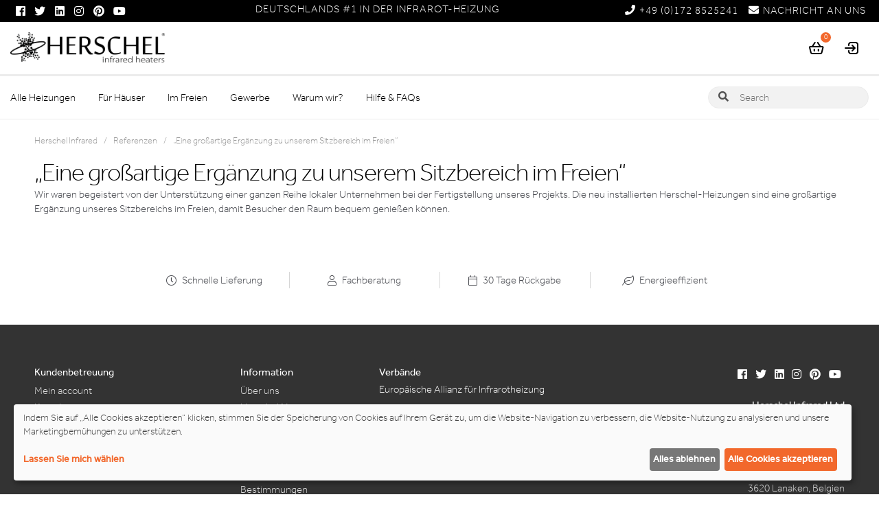

--- FILE ---
content_type: text/html; charset=UTF-8
request_url: https://www.herschel-infrarotheizung.de/testimonials/a-great-addition-to-our-outdoor-seating-area/
body_size: 32321
content:
<!doctype html>

<html lang="de">
<head><script>(function(w,i,g){w[g]=w[g]||[];if(typeof w[g].push=='function')w[g].push(i)})
(window,'GTM-MMKXZ43','google_tags_first_party');</script><script>(function(w,d,s,l){w[l]=w[l]||[];(function(){w[l].push(arguments);})('set', 'developer_id.dYzg1YT', true);
		w[l].push({'gtm.start':new Date().getTime(),event:'gtm.js'});var f=d.getElementsByTagName(s)[0],
		j=d.createElement(s);j.async=true;j.src='/tott/';
		f.parentNode.insertBefore(j,f);
		})(window,document,'script','dataLayer');</script>
<meta charset="UTF-8"><link rel="preconnect" href="https://fonts.gstatic.com/" crossorigin />
<meta http-equiv="X-UA-Compatible" content="IE=edge">
<meta name="color-scheme" content="only light">
<title>&quot;Eine großartige Ergänzung zu unserem Sitzbereich im Freien&quot;</title>
<meta name="viewport" content="width=device-width, initial-scale=1, maximum-scale=2.0">
<link rel="icon" type="image/png" href="https://www.herschel-infrarotheizung.de/wp-content/themes/storefront/favicon.ico" />
<link rel="alternate" type="application/rss+xml" title="Herschel Infrared Ltd Feed" href="https://www.herschel-infrarotheizung.de/feed/">
<link rel="profile" href="https://gmpg.org/xfn/11">


	<link rel="preload" href="https://use.fontawesome.com/releases/v5.5.0/webfonts/fa-solid-900.woff2" as="font" crossorigin="anonymous">
	<link rel="preload" href="https://use.fontawesome.com/releases/v5.5.0/webfonts/fa-regular-400.woff2" as="font" crossorigin="anonymous">
	<link rel="preload" href="https://use.fontawesome.com/releases/v5.5.0/webfonts/fa-brands-400.woff2" as="font" crossorigin="anonymous">
	<!--<link rel="preload" href="https://use.fontawesome.com/releases/v5.5.0/css/all.css" as="style">-->
<meta name='robots' content='index, follow, max-image-preview:large, max-snippet:-1, max-video-preview:-1' />
	<style>img:is([sizes="auto" i], [sizes^="auto," i]) { contain-intrinsic-size: 3000px 1500px }</style>
	
<!-- Google Tag Manager for WordPress by gtm4wp.com -->
<script data-cfasync="false" data-pagespeed-no-defer>
	var gtm4wp_datalayer_name = "dataLayer";
	var dataLayer = dataLayer || [];
	const gtm4wp_use_sku_instead = 1;
	const gtm4wp_currency = 'EUR';
	const gtm4wp_product_per_impression = 10;
	const gtm4wp_clear_ecommerce = false;
	const gtm4wp_datalayer_max_timeout = 2000;
</script>
<!-- End Google Tag Manager for WordPress by gtm4wp.com -->
	<!-- This site is optimized with the Yoast SEO plugin v26.6 - https://yoast.com/wordpress/plugins/seo/ -->
	<title>&quot;Eine großartige Ergänzung zu unserem Sitzbereich im Freien&quot;</title>
	<meta name="description" content="Kunden-Testimonial platziert auf: 24th März 2020" />
	<link rel="canonical" href="https://www.herschel-infrarotheizung.de/testimonials/a-great-addition-to-our-outdoor-seating-area/" />
	<meta property="og:locale" content="de_DE" />
	<meta property="og:type" content="article" />
	<meta property="og:title" content="&quot;Eine großartige Ergänzung zu unserem Sitzbereich im Freien&quot;" />
	<meta property="og:description" content="Kunden-Testimonial platziert auf: 24th März 2020" />
	<meta property="og:url" content="https://www.herschel-infrarotheizung.de/testimonials/a-great-addition-to-our-outdoor-seating-area/" />
	<meta property="og:site_name" content="Herschel Infrared Ltd" />
	<meta property="article:publisher" content="https://www.facebook.com/Herschel.IR/" />
	<meta property="article:modified_time" content="2023-06-19T08:29:44+00:00" />
	<meta name="twitter:card" content="summary_large_image" />
	<meta name="twitter:site" content="@herschel_ir" />
	<script type="application/ld+json" class="yoast-schema-graph">{"@context":"https://schema.org","@graph":[{"@type":"WebPage","@id":"https://www.herschel-infrarotheizung.de/testimonials/a-great-addition-to-our-outdoor-seating-area/","url":"https://www.herschel-infrarotheizung.de/testimonials/a-great-addition-to-our-outdoor-seating-area/","name":"\"Eine großartige Ergänzung zu unserem Sitzbereich im Freien\"","isPartOf":{"@id":"https://www.herschel-infrarotheizung.de/#website"},"datePublished":"2020-03-24T11:11:14+00:00","dateModified":"2023-06-19T08:29:44+00:00","description":"Kunden-Testimonial platziert auf: 24th März 2020","breadcrumb":{"@id":"https://www.herschel-infrarotheizung.de/testimonials/a-great-addition-to-our-outdoor-seating-area/#breadcrumb"},"inLanguage":"de","potentialAction":[{"@type":"ReadAction","target":["https://www.herschel-infrarotheizung.de/testimonials/a-great-addition-to-our-outdoor-seating-area/"]}]},{"@type":"BreadcrumbList","@id":"https://www.herschel-infrarotheizung.de/testimonials/a-great-addition-to-our-outdoor-seating-area/#breadcrumb","itemListElement":[{"@type":"ListItem","position":1,"name":"Home","item":"https://www.herschel-infrarotheizung.de/"},{"@type":"ListItem","position":2,"name":"Testimonials","item":"https://www.herschel-infrarotheizung.de/testimonials/"},{"@type":"ListItem","position":3,"name":"&#8220;Eine großartige Ergänzung zu unserem Sitzbereich im Freien&#8221;"}]},{"@type":"WebSite","@id":"https://www.herschel-infrarotheizung.de/#website","url":"https://www.herschel-infrarotheizung.de/","name":"Herschel Infrared Ltd","description":"Die Zukunft des Heizens - heute","publisher":{"@id":"https://www.herschel-infrarotheizung.de/#organization"},"potentialAction":[{"@type":"SearchAction","target":{"@type":"EntryPoint","urlTemplate":"https://www.herschel-infrarotheizung.de/?s={search_term_string}"},"query-input":{"@type":"PropertyValueSpecification","valueRequired":true,"valueName":"search_term_string"}}],"inLanguage":"de"},{"@type":"Organization","@id":"https://www.herschel-infrarotheizung.de/#organization","name":"Herschel Infrared Ltd","url":"https://www.herschel-infrarotheizung.de/","logo":{"@type":"ImageObject","inLanguage":"de","@id":"https://www.herschel-infrarotheizung.de/#/schema/logo/image/","url":"https://www.herschel-infrarotheizung.de/wp-content/uploads/2020/04/herschel-logo.jpg","contentUrl":"https://www.herschel-infrarotheizung.de/wp-content/uploads/2020/04/herschel-logo.jpg","width":2037,"height":487,"caption":"Herschel Infrared Ltd"},"image":{"@id":"https://www.herschel-infrarotheizung.de/#/schema/logo/image/"},"sameAs":["https://www.facebook.com/Herschel.IR/","https://x.com/herschel_ir","https://www.instagram.com/Herschel_infrared/","https://www.linkedin.com/company/herschel-far-infrared-heaters","https://www.pinterest.com/herschel_ir/","https://www.youtube.com/c/Herschel-infrared"]}]}</script>
	<!-- / Yoast SEO plugin. -->


<link rel='dns-prefetch' href='//cdnjs.cloudflare.com' />
<link rel='dns-prefetch' href='//fonts.googleapis.com' />
<link rel='dns-prefetch' href='//use.typekit.net' />
<link rel='dns-prefetch' href='//ajax.cloudflare.com' />
<link rel='dns-prefetch' href='//fonts.gstatic.com' />
<link rel='dns-prefetch' href='//graph.facebook.com' />
<link rel='dns-prefetch' href='//s.ytimg.com' />
<link rel='dns-prefetch' href='//www.youtube.com' />
<link rel='dns-prefetch' href='//ajax.googleapis.com' />
<link rel='dns-prefetch' href='//apis.google.com' />
<link rel='dns-prefetch' href='//google-analytics.com' />
<link rel='dns-prefetch' href='//www.google-analytics.com' />
<link rel='dns-prefetch' href='//ssl.google-analytics.com' />
<link rel='dns-prefetch' href='//secure.gravatar.com' />
<link rel='dns-prefetch' href='//www.googletagmanager.com' />
<link rel='dns-prefetch' href='//use.fontawesome.com' />
<link rel='dns-prefetch' href='//www.gstatic.com' />
<script type="20f5a0f0614d0507a363250b-text/javascript">WebFontConfig={google:{families:["Source Sans Pro:400,300,300italic,400italic,600,700,900:latin,latin-ext&display=swap"]}};if ( typeof WebFont === "object" && typeof WebFont.load === "function" ) { WebFont.load( WebFontConfig ); }</script><script data-optimized="1" src="https://www.herschel-infrarotheizung.de/wp-content/plugins/litespeed-cache/assets/js/webfontloader.min.js" type="20f5a0f0614d0507a363250b-text/javascript"></script>
<link data-optimized="1" rel='stylesheet' id='woocommerce-pdf-frontend-css-css' href='https://www.herschel-infrarotheizung.de/wp-content/litespeed/css/26d7b72fbddebac4534395b22e8ed924.css?ver=ed924' media='all' />
<link data-optimized="1" rel='stylesheet' id='wp-block-library-css' href='https://www.herschel-infrarotheizung.de/wp-content/litespeed/css/4de97f6fcfcda42956db1fde068e0e1b.css?ver=e0e1b' media='all' />
<style id='wp-block-library-theme-inline-css'>
.wp-block-audio :where(figcaption){color:#555;font-size:13px;text-align:center}.is-dark-theme .wp-block-audio :where(figcaption){color:#ffffffa6}.wp-block-audio{margin:0 0 1em}.wp-block-code{border:1px solid #ccc;border-radius:4px;font-family:Menlo,Consolas,monaco,monospace;padding:.8em 1em}.wp-block-embed :where(figcaption){color:#555;font-size:13px;text-align:center}.is-dark-theme .wp-block-embed :where(figcaption){color:#ffffffa6}.wp-block-embed{margin:0 0 1em}.blocks-gallery-caption{color:#555;font-size:13px;text-align:center}.is-dark-theme .blocks-gallery-caption{color:#ffffffa6}:root :where(.wp-block-image figcaption){color:#555;font-size:13px;text-align:center}.is-dark-theme :root :where(.wp-block-image figcaption){color:#ffffffa6}.wp-block-image{margin:0 0 1em}.wp-block-pullquote{border-bottom:4px solid;border-top:4px solid;color:currentColor;margin-bottom:1.75em}.wp-block-pullquote cite,.wp-block-pullquote footer,.wp-block-pullquote__citation{color:currentColor;font-size:.8125em;font-style:normal;text-transform:uppercase}.wp-block-quote{border-left:.25em solid;margin:0 0 1.75em;padding-left:1em}.wp-block-quote cite,.wp-block-quote footer{color:currentColor;font-size:.8125em;font-style:normal;position:relative}.wp-block-quote:where(.has-text-align-right){border-left:none;border-right:.25em solid;padding-left:0;padding-right:1em}.wp-block-quote:where(.has-text-align-center){border:none;padding-left:0}.wp-block-quote.is-large,.wp-block-quote.is-style-large,.wp-block-quote:where(.is-style-plain){border:none}.wp-block-search .wp-block-search__label{font-weight:700}.wp-block-search__button{border:1px solid #ccc;padding:.375em .625em}:where(.wp-block-group.has-background){padding:1.25em 2.375em}.wp-block-separator.has-css-opacity{opacity:.4}.wp-block-separator{border:none;border-bottom:2px solid;margin-left:auto;margin-right:auto}.wp-block-separator.has-alpha-channel-opacity{opacity:1}.wp-block-separator:not(.is-style-wide):not(.is-style-dots){width:100px}.wp-block-separator.has-background:not(.is-style-dots){border-bottom:none;height:1px}.wp-block-separator.has-background:not(.is-style-wide):not(.is-style-dots){height:2px}.wp-block-table{margin:0 0 1em}.wp-block-table td,.wp-block-table th{word-break:normal}.wp-block-table :where(figcaption){color:#555;font-size:13px;text-align:center}.is-dark-theme .wp-block-table :where(figcaption){color:#ffffffa6}.wp-block-video :where(figcaption){color:#555;font-size:13px;text-align:center}.is-dark-theme .wp-block-video :where(figcaption){color:#ffffffa6}.wp-block-video{margin:0 0 1em}:root :where(.wp-block-template-part.has-background){margin-bottom:0;margin-top:0;padding:1.25em 2.375em}
</style>
<style id='classic-theme-styles-inline-css'>
/*! This file is auto-generated */
.wp-block-button__link{color:#fff;background-color:#32373c;border-radius:9999px;box-shadow:none;text-decoration:none;padding:calc(.667em + 2px) calc(1.333em + 2px);font-size:1.125em}.wp-block-file__button{background:#32373c;color:#fff;text-decoration:none}
</style>
<link data-optimized="1" rel='stylesheet' id='storefront-gutenberg-blocks-css' href='https://www.herschel-infrarotheizung.de/wp-content/litespeed/css/8098d43fe4aaeeb4dc461eb5b18a7c28.css?ver=a7c28' media='all' />
<style id='storefront-gutenberg-blocks-inline-css'>

				.wp-block-button__link:not(.has-text-color) {
					color: #ffffff;
				}

				.wp-block-button__link:not(.has-text-color):hover,
				.wp-block-button__link:not(.has-text-color):focus,
				.wp-block-button__link:not(.has-text-color):active {
					color: #ffffff;
				}

				.wp-block-button__link:not(.has-background) {
					background-color: #f2682c;
				}

				.wp-block-button__link:not(.has-background):hover,
				.wp-block-button__link:not(.has-background):focus,
				.wp-block-button__link:not(.has-background):active {
					border-color: #d94f13;
					background-color: #d94f13;
				}

				.wc-block-grid__products .wc-block-grid__product .wp-block-button__link {
					background-color: #f2682c;
					border-color: #f2682c;
					color: #ffffff;
				}

				.wp-block-quote footer,
				.wp-block-quote cite,
				.wp-block-quote__citation {
					color: #6d6d6d;
				}

				.wp-block-pullquote cite,
				.wp-block-pullquote footer,
				.wp-block-pullquote__citation {
					color: #6d6d6d;
				}

				.wp-block-image figcaption {
					color: #6d6d6d;
				}

				.wp-block-separator.is-style-dots::before {
					color: #f2682c;
				}

				.wp-block-file a.wp-block-file__button {
					color: #ffffff;
					background-color: #f2682c;
					border-color: #f2682c;
				}

				.wp-block-file a.wp-block-file__button:hover,
				.wp-block-file a.wp-block-file__button:focus,
				.wp-block-file a.wp-block-file__button:active {
					color: #ffffff;
					background-color: #d94f13;
				}

				.wp-block-code,
				.wp-block-preformatted pre {
					color: #6d6d6d;
				}

				.wp-block-table:not( .has-background ):not( .is-style-stripes ) tbody tr:nth-child(2n) td {
					background-color: #fdfdfd;
				}

				.wp-block-cover .wp-block-cover__inner-container h1:not(.has-text-color),
				.wp-block-cover .wp-block-cover__inner-container h2:not(.has-text-color),
				.wp-block-cover .wp-block-cover__inner-container h3:not(.has-text-color),
				.wp-block-cover .wp-block-cover__inner-container h4:not(.has-text-color),
				.wp-block-cover .wp-block-cover__inner-container h5:not(.has-text-color),
				.wp-block-cover .wp-block-cover__inner-container h6:not(.has-text-color) {
					color: #000000;
				}

				.wc-block-components-price-slider__range-input-progress,
				.rtl .wc-block-components-price-slider__range-input-progress {
					--range-color: #f2682c;
				}

				/* Target only IE11 */
				@media all and (-ms-high-contrast: none), (-ms-high-contrast: active) {
					.wc-block-components-price-slider__range-input-progress {
						background: #f2682c;
					}
				}

				.wc-block-components-button:not(.is-link) {
					background-color: #f2682c;
					color: #ffffff;
				}

				.wc-block-components-button:not(.is-link):hover,
				.wc-block-components-button:not(.is-link):focus,
				.wc-block-components-button:not(.is-link):active {
					background-color: #d94f13;
					color: #ffffff;
				}

				.wc-block-components-button:not(.is-link):disabled {
					background-color: #f2682c;
					color: #ffffff;
				}

				.wc-block-cart__submit-container {
					background-color: #ffffff;
				}

				.wc-block-cart__submit-container::before {
					color: rgba(220,220,220,0.5);
				}

				.wc-block-components-order-summary-item__quantity {
					background-color: #ffffff;
					border-color: #6d6d6d;
					box-shadow: 0 0 0 2px #ffffff;
					color: #6d6d6d;
				}
			
</style>
<style id='global-styles-inline-css'>
:root{--wp--preset--aspect-ratio--square: 1;--wp--preset--aspect-ratio--4-3: 4/3;--wp--preset--aspect-ratio--3-4: 3/4;--wp--preset--aspect-ratio--3-2: 3/2;--wp--preset--aspect-ratio--2-3: 2/3;--wp--preset--aspect-ratio--16-9: 16/9;--wp--preset--aspect-ratio--9-16: 9/16;--wp--preset--color--black: #000000;--wp--preset--color--cyan-bluish-gray: #abb8c3;--wp--preset--color--white: #ffffff;--wp--preset--color--pale-pink: #f78da7;--wp--preset--color--vivid-red: #cf2e2e;--wp--preset--color--luminous-vivid-orange: #ff6900;--wp--preset--color--luminous-vivid-amber: #fcb900;--wp--preset--color--light-green-cyan: #7bdcb5;--wp--preset--color--vivid-green-cyan: #00d084;--wp--preset--color--pale-cyan-blue: #8ed1fc;--wp--preset--color--vivid-cyan-blue: #0693e3;--wp--preset--color--vivid-purple: #9b51e0;--wp--preset--gradient--vivid-cyan-blue-to-vivid-purple: linear-gradient(135deg,rgba(6,147,227,1) 0%,rgb(155,81,224) 100%);--wp--preset--gradient--light-green-cyan-to-vivid-green-cyan: linear-gradient(135deg,rgb(122,220,180) 0%,rgb(0,208,130) 100%);--wp--preset--gradient--luminous-vivid-amber-to-luminous-vivid-orange: linear-gradient(135deg,rgba(252,185,0,1) 0%,rgba(255,105,0,1) 100%);--wp--preset--gradient--luminous-vivid-orange-to-vivid-red: linear-gradient(135deg,rgba(255,105,0,1) 0%,rgb(207,46,46) 100%);--wp--preset--gradient--very-light-gray-to-cyan-bluish-gray: linear-gradient(135deg,rgb(238,238,238) 0%,rgb(169,184,195) 100%);--wp--preset--gradient--cool-to-warm-spectrum: linear-gradient(135deg,rgb(74,234,220) 0%,rgb(151,120,209) 20%,rgb(207,42,186) 40%,rgb(238,44,130) 60%,rgb(251,105,98) 80%,rgb(254,248,76) 100%);--wp--preset--gradient--blush-light-purple: linear-gradient(135deg,rgb(255,206,236) 0%,rgb(152,150,240) 100%);--wp--preset--gradient--blush-bordeaux: linear-gradient(135deg,rgb(254,205,165) 0%,rgb(254,45,45) 50%,rgb(107,0,62) 100%);--wp--preset--gradient--luminous-dusk: linear-gradient(135deg,rgb(255,203,112) 0%,rgb(199,81,192) 50%,rgb(65,88,208) 100%);--wp--preset--gradient--pale-ocean: linear-gradient(135deg,rgb(255,245,203) 0%,rgb(182,227,212) 50%,rgb(51,167,181) 100%);--wp--preset--gradient--electric-grass: linear-gradient(135deg,rgb(202,248,128) 0%,rgb(113,206,126) 100%);--wp--preset--gradient--midnight: linear-gradient(135deg,rgb(2,3,129) 0%,rgb(40,116,252) 100%);--wp--preset--font-size--small: 14px;--wp--preset--font-size--medium: 23px;--wp--preset--font-size--large: 26px;--wp--preset--font-size--x-large: 42px;--wp--preset--font-size--normal: 16px;--wp--preset--font-size--huge: 37px;--wp--preset--spacing--20: 0.44rem;--wp--preset--spacing--30: 0.67rem;--wp--preset--spacing--40: 1rem;--wp--preset--spacing--50: 1.5rem;--wp--preset--spacing--60: 2.25rem;--wp--preset--spacing--70: 3.38rem;--wp--preset--spacing--80: 5.06rem;--wp--preset--shadow--natural: 6px 6px 9px rgba(0, 0, 0, 0.2);--wp--preset--shadow--deep: 12px 12px 50px rgba(0, 0, 0, 0.4);--wp--preset--shadow--sharp: 6px 6px 0px rgba(0, 0, 0, 0.2);--wp--preset--shadow--outlined: 6px 6px 0px -3px rgba(255, 255, 255, 1), 6px 6px rgba(0, 0, 0, 1);--wp--preset--shadow--crisp: 6px 6px 0px rgba(0, 0, 0, 1);}:root :where(.is-layout-flow) > :first-child{margin-block-start: 0;}:root :where(.is-layout-flow) > :last-child{margin-block-end: 0;}:root :where(.is-layout-flow) > *{margin-block-start: 24px;margin-block-end: 0;}:root :where(.is-layout-constrained) > :first-child{margin-block-start: 0;}:root :where(.is-layout-constrained) > :last-child{margin-block-end: 0;}:root :where(.is-layout-constrained) > *{margin-block-start: 24px;margin-block-end: 0;}:root :where(.is-layout-flex){gap: 24px;}:root :where(.is-layout-grid){gap: 24px;}body .is-layout-flex{display: flex;}.is-layout-flex{flex-wrap: wrap;align-items: center;}.is-layout-flex > :is(*, div){margin: 0;}body .is-layout-grid{display: grid;}.is-layout-grid > :is(*, div){margin: 0;}.has-black-color{color: var(--wp--preset--color--black) !important;}.has-cyan-bluish-gray-color{color: var(--wp--preset--color--cyan-bluish-gray) !important;}.has-white-color{color: var(--wp--preset--color--white) !important;}.has-pale-pink-color{color: var(--wp--preset--color--pale-pink) !important;}.has-vivid-red-color{color: var(--wp--preset--color--vivid-red) !important;}.has-luminous-vivid-orange-color{color: var(--wp--preset--color--luminous-vivid-orange) !important;}.has-luminous-vivid-amber-color{color: var(--wp--preset--color--luminous-vivid-amber) !important;}.has-light-green-cyan-color{color: var(--wp--preset--color--light-green-cyan) !important;}.has-vivid-green-cyan-color{color: var(--wp--preset--color--vivid-green-cyan) !important;}.has-pale-cyan-blue-color{color: var(--wp--preset--color--pale-cyan-blue) !important;}.has-vivid-cyan-blue-color{color: var(--wp--preset--color--vivid-cyan-blue) !important;}.has-vivid-purple-color{color: var(--wp--preset--color--vivid-purple) !important;}.has-black-background-color{background-color: var(--wp--preset--color--black) !important;}.has-cyan-bluish-gray-background-color{background-color: var(--wp--preset--color--cyan-bluish-gray) !important;}.has-white-background-color{background-color: var(--wp--preset--color--white) !important;}.has-pale-pink-background-color{background-color: var(--wp--preset--color--pale-pink) !important;}.has-vivid-red-background-color{background-color: var(--wp--preset--color--vivid-red) !important;}.has-luminous-vivid-orange-background-color{background-color: var(--wp--preset--color--luminous-vivid-orange) !important;}.has-luminous-vivid-amber-background-color{background-color: var(--wp--preset--color--luminous-vivid-amber) !important;}.has-light-green-cyan-background-color{background-color: var(--wp--preset--color--light-green-cyan) !important;}.has-vivid-green-cyan-background-color{background-color: var(--wp--preset--color--vivid-green-cyan) !important;}.has-pale-cyan-blue-background-color{background-color: var(--wp--preset--color--pale-cyan-blue) !important;}.has-vivid-cyan-blue-background-color{background-color: var(--wp--preset--color--vivid-cyan-blue) !important;}.has-vivid-purple-background-color{background-color: var(--wp--preset--color--vivid-purple) !important;}.has-black-border-color{border-color: var(--wp--preset--color--black) !important;}.has-cyan-bluish-gray-border-color{border-color: var(--wp--preset--color--cyan-bluish-gray) !important;}.has-white-border-color{border-color: var(--wp--preset--color--white) !important;}.has-pale-pink-border-color{border-color: var(--wp--preset--color--pale-pink) !important;}.has-vivid-red-border-color{border-color: var(--wp--preset--color--vivid-red) !important;}.has-luminous-vivid-orange-border-color{border-color: var(--wp--preset--color--luminous-vivid-orange) !important;}.has-luminous-vivid-amber-border-color{border-color: var(--wp--preset--color--luminous-vivid-amber) !important;}.has-light-green-cyan-border-color{border-color: var(--wp--preset--color--light-green-cyan) !important;}.has-vivid-green-cyan-border-color{border-color: var(--wp--preset--color--vivid-green-cyan) !important;}.has-pale-cyan-blue-border-color{border-color: var(--wp--preset--color--pale-cyan-blue) !important;}.has-vivid-cyan-blue-border-color{border-color: var(--wp--preset--color--vivid-cyan-blue) !important;}.has-vivid-purple-border-color{border-color: var(--wp--preset--color--vivid-purple) !important;}.has-vivid-cyan-blue-to-vivid-purple-gradient-background{background: var(--wp--preset--gradient--vivid-cyan-blue-to-vivid-purple) !important;}.has-light-green-cyan-to-vivid-green-cyan-gradient-background{background: var(--wp--preset--gradient--light-green-cyan-to-vivid-green-cyan) !important;}.has-luminous-vivid-amber-to-luminous-vivid-orange-gradient-background{background: var(--wp--preset--gradient--luminous-vivid-amber-to-luminous-vivid-orange) !important;}.has-luminous-vivid-orange-to-vivid-red-gradient-background{background: var(--wp--preset--gradient--luminous-vivid-orange-to-vivid-red) !important;}.has-very-light-gray-to-cyan-bluish-gray-gradient-background{background: var(--wp--preset--gradient--very-light-gray-to-cyan-bluish-gray) !important;}.has-cool-to-warm-spectrum-gradient-background{background: var(--wp--preset--gradient--cool-to-warm-spectrum) !important;}.has-blush-light-purple-gradient-background{background: var(--wp--preset--gradient--blush-light-purple) !important;}.has-blush-bordeaux-gradient-background{background: var(--wp--preset--gradient--blush-bordeaux) !important;}.has-luminous-dusk-gradient-background{background: var(--wp--preset--gradient--luminous-dusk) !important;}.has-pale-ocean-gradient-background{background: var(--wp--preset--gradient--pale-ocean) !important;}.has-electric-grass-gradient-background{background: var(--wp--preset--gradient--electric-grass) !important;}.has-midnight-gradient-background{background: var(--wp--preset--gradient--midnight) !important;}.has-small-font-size{font-size: var(--wp--preset--font-size--small) !important;}.has-medium-font-size{font-size: var(--wp--preset--font-size--medium) !important;}.has-large-font-size{font-size: var(--wp--preset--font-size--large) !important;}.has-x-large-font-size{font-size: var(--wp--preset--font-size--x-large) !important;}
:root :where(.wp-block-pullquote){font-size: 1.5em;line-height: 1.6;}
</style>
<link data-optimized="1" rel='stylesheet' id='herschel-attr-fields-css' href='https://www.herschel-infrarotheizung.de/wp-content/litespeed/css/660075808fdc29aaa19bd09f6f7497dd.css?ver=497dd' media='all' />
<link data-optimized="1" rel='stylesheet' id='select2-css' href='https://www.herschel-infrarotheizung.de/wp-content/litespeed/css/0276b82724af4db33c2ba66bbb79377c.css?ver=9377c' media='all' />
<style id='woocommerce-inline-inline-css'>
.woocommerce form .form-row .required { visibility: visible; }
.woocommerce form .form-row .required { visibility: visible; }
</style>
<link data-optimized="1" rel='stylesheet' id='wcqi-css-css' href='https://www.herschel-infrarotheizung.de/wp-content/litespeed/css/bc95c688a4e8e4ba72cd87c85ee6236d.css?ver=6236d' media='all' />
<link data-optimized="1" rel='stylesheet' id='b2bking_main_style-css' href='https://www.herschel-infrarotheizung.de/wp-content/litespeed/css/e520502182dac6b5a02c5e8b55ea4f18.css?ver=a4f18' media='all' />
<link data-optimized="1" rel='stylesheet' id='yith-wcbr-css' href='https://www.herschel-infrarotheizung.de/wp-content/litespeed/css/555f3e536c4a113af061c4e8430bc856.css?ver=bc856' media='all' />
<link data-optimized="1" rel='stylesheet' id='brands-styles-css' href='https://www.herschel-infrarotheizung.de/wp-content/litespeed/css/efa50723c29bfbad3172b9319513ed48.css?ver=3ed48' media='all' />
<link data-optimized="1" rel='stylesheet' id='bootstrap-css-css' href='https://www.herschel-infrarotheizung.de/wp-content/litespeed/css/8959378f96b66c21d09a5f5ab0e472b3.css?ver=472b3' media='all' />
<link data-optimized="1" rel='stylesheet' id='storefront-style-css' href='https://www.herschel-infrarotheizung.de/wp-content/litespeed/css/110f9e03985b140b4e1be0688f346491.css?ver=46491' media='all' />
<style id='storefront-style-inline-css'>

			.main-navigation ul li a,
			.site-title a,
			ul.menu li a,
			.site-branding h1 a,
			button.menu-toggle,
			button.menu-toggle:hover,
			.handheld-navigation .dropdown-toggle {
				color: #ffffff;
			}

			button.menu-toggle,
			button.menu-toggle:hover {
				border-color: #ffffff;
			}

			.main-navigation ul li a:hover,
			.main-navigation ul li:hover > a,
			.site-title a:hover,
			.site-header ul.menu li.current-menu-item > a {
				color: #ffffff;
			}

			table:not( .has-background ) th {
				background-color: #f8f8f8;
			}

			table:not( .has-background ) tbody td {
				background-color: #fdfdfd;
			}

			table:not( .has-background ) tbody tr:nth-child(2n) td,
			fieldset,
			fieldset legend {
				background-color: #fbfbfb;
			}

			.site-header,
			.secondary-navigation ul ul,
			.main-navigation ul.menu > li.menu-item-has-children:after,
			.secondary-navigation ul.menu ul,
			.storefront-handheld-footer-bar,
			.storefront-handheld-footer-bar ul li > a,
			.storefront-handheld-footer-bar ul li.search .site-search,
			button.menu-toggle,
			button.menu-toggle:hover {
				background-color: #3b3c3c;
			}

			p.site-description,
			.site-header,
			.storefront-handheld-footer-bar {
				color: #ffffff;
			}

			button.menu-toggle:after,
			button.menu-toggle:before,
			button.menu-toggle span:before {
				background-color: #ffffff;
			}

			h1, h2, h3, h4, h5, h6, .wc-block-grid__product-title {
				color: #f2682c;
			}

			.widget h1 {
				border-bottom-color: #f2682c;
			}

			body,
			.secondary-navigation a {
				color: #6d6d6d;
			}

			.widget-area .widget a,
			.hentry .entry-header .posted-on a,
			.hentry .entry-header .post-author a,
			.hentry .entry-header .post-comments a,
			.hentry .entry-header .byline a {
				color: #727272;
			}

			a {
				color: #f2682c;
			}

			a:focus,
			button:focus,
			.button.alt:focus,
			input:focus,
			textarea:focus,
			input[type="button"]:focus,
			input[type="reset"]:focus,
			input[type="submit"]:focus,
			input[type="email"]:focus,
			input[type="tel"]:focus,
			input[type="url"]:focus,
			input[type="password"]:focus,
			input[type="search"]:focus {
				outline-color: #f2682c;
			}

			button, input[type="button"], input[type="reset"], input[type="submit"], .button, .widget a.button {
				background-color: #f2682c;
				border-color: #f2682c;
				color: #ffffff;
			}

			button:hover, input[type="button"]:hover, input[type="reset"]:hover, input[type="submit"]:hover, .button:hover, .widget a.button:hover {
				background-color: #d94f13;
				border-color: #d94f13;
				color: #ffffff;
			}

			button.alt, input[type="button"].alt, input[type="reset"].alt, input[type="submit"].alt, .button.alt, .widget-area .widget a.button.alt {
				background-color: #f2682c;
				border-color: #f2682c;
				color: #ffffff;
			}

			button.alt:hover, input[type="button"].alt:hover, input[type="reset"].alt:hover, input[type="submit"].alt:hover, .button.alt:hover, .widget-area .widget a.button.alt:hover {
				background-color: #d94f13;
				border-color: #d94f13;
				color: #ffffff;
			}

			.pagination .page-numbers li .page-numbers.current {
				background-color: #e6e6e6;
				color: #636363;
			}

			#comments .comment-list .comment-content .comment-text {
				background-color: #f8f8f8;
			}

			.site-footer {
				background-color: #303030;
				color: #ffffff;
			}

			.site-footer a:not(.button):not(.components-button) {
				color: #ffffff;
			}

			.site-footer .storefront-handheld-footer-bar a:not(.button):not(.components-button) {
				color: #ffffff;
			}

			.site-footer h1, .site-footer h2, .site-footer h3, .site-footer h4, .site-footer h5, .site-footer h6, .site-footer .widget .widget-title, .site-footer .widget .widgettitle {
				color: #333333;
			}

			.page-template-template-homepage.has-post-thumbnail .type-page.has-post-thumbnail .entry-title {
				color: #000000;
			}

			.page-template-template-homepage.has-post-thumbnail .type-page.has-post-thumbnail .entry-content {
				color: #000000;
			}

			@media screen and ( min-width: 768px ) {
				.secondary-navigation ul.menu a:hover {
					color: #ffffff;
				}

				.secondary-navigation ul.menu a {
					color: #ffffff;
				}

				.main-navigation ul.menu ul.sub-menu,
				.main-navigation ul.nav-menu ul.children {
					background-color: #2c2d2d;
				}

				.site-header {
					border-bottom-color: #2c2d2d;
				}
			}
</style>
<link data-optimized="1" rel='stylesheet' id='storefront-icons-css' href='https://www.herschel-infrarotheizung.de/wp-content/litespeed/css/b8df44da2966d0909fea20dde0ef1f8f.css?ver=f1f8f' media='all' />

<link data-optimized="1" rel='stylesheet' id='ppc-styles-css' href='https://www.herschel-infrarotheizung.de/wp-content/litespeed/css/4a6d1379e391bec696cdc701167cf1b7.css?ver=cf1b7' media='all' />
<style id='ppc-styles-inline-css'>
/* Storefront Page Customizer */#main-header, #masthead, #header, #site-header, .site-header, .tc-header{}
.colophon, .pootle-page-customizer-active #footer, .pootle-page-customizer-active #main-footer, .pootle-page-customizer-active #site-footer, .pootle-page-customizer-active .site-footer{}
@media only screen and (max-width:768px) {body.pootle-page-customizer-active {
background :  !important;
}
}
</style>
<link data-optimized="1" rel='stylesheet' id='storefront-woocommerce-style-css' href='https://www.herschel-infrarotheizung.de/wp-content/litespeed/css/a5e64b619cebcc5c17368ab4f9c9601c.css?ver=9601c' media='all' />
<style id='storefront-woocommerce-style-inline-css'>
@font-face {
				font-family: star;
				src: url(https://www.herschel-infrarotheizung.de/wp-content/plugins/woocommerce/assets/fonts/star.eot);
				src:
					url(https://www.herschel-infrarotheizung.de/wp-content/plugins/woocommerce/assets/fonts/star.eot?#iefix) format("embedded-opentype"),
					url(https://www.herschel-infrarotheizung.de/wp-content/plugins/woocommerce/assets/fonts/star.woff) format("woff"),
					url(https://www.herschel-infrarotheizung.de/wp-content/plugins/woocommerce/assets/fonts/star.ttf) format("truetype"),
					url(https://www.herschel-infrarotheizung.de/wp-content/plugins/woocommerce/assets/fonts/star.svg#star) format("svg");
				font-weight: 400;
				font-style: normal;
			}
			@font-face {
				font-family: WooCommerce;
				src: url(https://www.herschel-infrarotheizung.de/wp-content/plugins/woocommerce/assets/fonts/WooCommerce.eot);
				src:
					url(https://www.herschel-infrarotheizung.de/wp-content/plugins/woocommerce/assets/fonts/WooCommerce.eot?#iefix) format("embedded-opentype"),
					url(https://www.herschel-infrarotheizung.de/wp-content/plugins/woocommerce/assets/fonts/WooCommerce.woff) format("woff"),
					url(https://www.herschel-infrarotheizung.de/wp-content/plugins/woocommerce/assets/fonts/WooCommerce.ttf) format("truetype"),
					url(https://www.herschel-infrarotheizung.de/wp-content/plugins/woocommerce/assets/fonts/WooCommerce.svg#WooCommerce) format("svg");
				font-weight: 400;
				font-style: normal;
			}

			a.cart-contents,
			.site-header-cart .widget_shopping_cart a {
				color: #ffffff;
			}

			a.cart-contents:hover,
			.site-header-cart .widget_shopping_cart a:hover,
			.site-header-cart:hover > li > a {
				color: #ffffff;
			}

			table.cart td.product-remove,
			table.cart td.actions {
				border-top-color: #ffffff;
			}

			.storefront-handheld-footer-bar ul li.cart .count {
				background-color: #ffffff;
				color: #3b3c3c;
				border-color: #3b3c3c;
			}

			.woocommerce-tabs ul.tabs li.active a,
			ul.products li.product .price,
			.onsale,
			.wc-block-grid__product-onsale,
			.widget_search form:before,
			.widget_product_search form:before {
				color: #6d6d6d;
			}

			.woocommerce-breadcrumb a,
			a.woocommerce-review-link,
			.product_meta a {
				color: #727272;
			}

			.wc-block-grid__product-onsale,
			.onsale {
				border-color: #6d6d6d;
			}

			.star-rating span:before,
			.quantity .plus, .quantity .minus,
			p.stars a:hover:after,
			p.stars a:after,
			.star-rating span:before,
			#payment .payment_methods li input[type=radio]:first-child:checked+label:before {
				color: #f2682c;
			}

			.widget_price_filter .ui-slider .ui-slider-range,
			.widget_price_filter .ui-slider .ui-slider-handle {
				background-color: #f2682c;
			}

			.order_details {
				background-color: #f8f8f8;
			}

			.order_details > li {
				border-bottom: 1px dotted #e3e3e3;
			}

			.order_details:before,
			.order_details:after {
				background: -webkit-linear-gradient(transparent 0,transparent 0),-webkit-linear-gradient(135deg,#f8f8f8 33.33%,transparent 33.33%),-webkit-linear-gradient(45deg,#f8f8f8 33.33%,transparent 33.33%)
			}

			#order_review {
				background-color: #ffffff;
			}

			#payment .payment_methods > li .payment_box,
			#payment .place-order {
				background-color: #fafafa;
			}

			#payment .payment_methods > li:not(.woocommerce-notice) {
				background-color: #f5f5f5;
			}

			#payment .payment_methods > li:not(.woocommerce-notice):hover {
				background-color: #f0f0f0;
			}

			.woocommerce-pagination .page-numbers li .page-numbers.current {
				background-color: #e6e6e6;
				color: #636363;
			}

			.wc-block-grid__product-onsale,
			.onsale,
			.woocommerce-pagination .page-numbers li .page-numbers:not(.current) {
				color: #6d6d6d;
			}

			p.stars a:before,
			p.stars a:hover~a:before,
			p.stars.selected a.active~a:before {
				color: #6d6d6d;
			}

			p.stars.selected a.active:before,
			p.stars:hover a:before,
			p.stars.selected a:not(.active):before,
			p.stars.selected a.active:before {
				color: #f2682c;
			}

			.single-product div.product .woocommerce-product-gallery .woocommerce-product-gallery__trigger {
				background-color: #f2682c;
				color: #ffffff;
			}

			.single-product div.product .woocommerce-product-gallery .woocommerce-product-gallery__trigger:hover {
				background-color: #d94f13;
				border-color: #d94f13;
				color: #ffffff;
			}

			.button.added_to_cart:focus,
			.button.wc-forward:focus {
				outline-color: #f2682c;
			}

			.added_to_cart,
			.site-header-cart .widget_shopping_cart a.button,
			.wc-block-grid__products .wc-block-grid__product .wp-block-button__link {
				background-color: #f2682c;
				border-color: #f2682c;
				color: #ffffff;
			}

			.added_to_cart:hover,
			.site-header-cart .widget_shopping_cart a.button:hover,
			.wc-block-grid__products .wc-block-grid__product .wp-block-button__link:hover {
				background-color: #d94f13;
				border-color: #d94f13;
				color: #ffffff;
			}

			.added_to_cart.alt, .added_to_cart, .widget a.button.checkout {
				background-color: #f2682c;
				border-color: #f2682c;
				color: #ffffff;
			}

			.added_to_cart.alt:hover, .added_to_cart:hover, .widget a.button.checkout:hover {
				background-color: #d94f13;
				border-color: #d94f13;
				color: #ffffff;
			}

			.button.loading {
				color: #f2682c;
			}

			.button.loading:hover {
				background-color: #f2682c;
			}

			.button.loading:after {
				color: #ffffff;
			}

			@media screen and ( min-width: 768px ) {
				.site-header-cart .widget_shopping_cart,
				.site-header .product_list_widget li .quantity {
					color: #ffffff;
				}

				.site-header-cart .widget_shopping_cart .buttons,
				.site-header-cart .widget_shopping_cart .total {
					background-color: #313232;
				}

				.site-header-cart .widget_shopping_cart {
					background-color: #2c2d2d;
				}
			}
				.storefront-product-pagination a {
					color: #6d6d6d;
					background-color: #ffffff;
				}
				.storefront-sticky-add-to-cart {
					color: #6d6d6d;
					background-color: #ffffff;
				}

				.storefront-sticky-add-to-cart a:not(.button) {
					color: #ffffff;
				}
</style>
<link data-optimized="1" rel='stylesheet' id='storefront-child-style-css' href='https://www.herschel-infrarotheizung.de/wp-content/litespeed/css/a354ee5bee2c8d106cd229e8c2822256.css?ver=22256' media='all' />
<link data-optimized="1" rel='stylesheet' id='wcls-style-css' href='https://www.herschel-infrarotheizung.de/wp-content/litespeed/css/ce6e5b1f654cee01bab6df9b9b410b2b.css?ver=10b2b' media='all' />
<style id='wcls-style-inline-css'>
.sfp-live-search-container form {color:#4f4f4f;}.sfp-live-search-container form * {color:inherit;}.sfp-live-search-container ::-webkit-input-placeholder { color: inherit; }.sfp-live-search-container :-moz-placeholder { color: inherit; }.sfp-live-search-container ::-moz-placeholder { color: inherit; }.sfp-live-search-container :-ms-input-placeholder { color: inherit; }.sfp-live-search-container input.search-field.sfp-live-search-field,.sfp-live-search-container input.search-field.sfp-live-search-field:focus  {background:;color:inherit;}.sfp-live-search-container input.search-field.sfp-live-search-field,.sfp-live-search-container .sfp-live-search-results {-webkit-border-radius:;border-radius:;}.sfp-live-search-container .sfp-live-search-results {color:;background:;}
</style>
<link data-optimized="1" rel='stylesheet' id='storefront-woocommerce-brands-style-css' href='https://www.herschel-infrarotheizung.de/wp-content/litespeed/css/eb4c658c769d3584bba7aaf6f95b77fc.css?ver=b77fc' media='all' />
<link data-optimized="1" rel='stylesheet' id='HIH-RAD-style-css' href='https://www.herschel-infrarotheizung.de/wp-content/litespeed/css/34da864d4cf27f294e69d14ad454e9eb.css?ver=4e9eb' media='all' />
<link data-optimized="1" rel='stylesheet' id='fa-light-css' href='https://www.herschel-infrarotheizung.de/wp-content/litespeed/css/8760f8bfdac3e8ee1783b460d6304f7e.css?ver=04f7e' media='all' />
<link rel='stylesheet' id='typekit-css' href='https://use.typekit.net/owa6vfo.css?ver=1769682115' media='all' />
<link data-optimized="1" rel='stylesheet' id='swiper-style-css' href='https://www.herschel-infrarotheizung.de/wp-content/litespeed/css/1defed76cf92e214e233e0ee8537f703.css?ver=7f703' media='all' />
<link data-optimized="1" rel='stylesheet' id='accordion-style-css' href='https://www.herschel-infrarotheizung.de/wp-content/litespeed/css/5890cc0b5c47114f495f7ed0fd1cbe09.css?ver=cbe09' media='all' />
<link data-optimized="1" rel='stylesheet' id='sfp-styles-css' href='https://www.herschel-infrarotheizung.de/wp-content/litespeed/css/1905b8d7f20cd8c033348f208b526094.css?ver=26094' media='all' />
<style id='sfp-styles-inline-css'>
/*-----STOREFRONT PRO-----*/
/*Primary navigation*/
#site-navigation .primary-navigation .menu > li > ul { -webkit-transform-origin: 0 0 ; transform-origin: 0 0 ; -webkit-transition: height 500ms, -webkit-transform 0.5s; transition: height 500ms, transform 0.5s; }.storefront-pro-active #masthead { background-color:;}
/*Secondary navigation*/
.storefront-pro-active nav.secondary-navigation {background-color:#f2682c;}.storefront-pro-active nav.secondary-navigation a {font-family:;}.storefront-pro-active nav.secondary-navigation ul,.storefront-pro-active nav.secondary-navigation a,.storefront-pro-active nav.secondary-navigation a:hover {font-size:px;letter-spacing:px;color:#fff;font-weight: normal;font-style: normal;text-decoration: none;text-transform: none;}.storefront-pro-active nav.secondary-navigation ul li.current_page_item a,.storefront-pro-active nav.secondary-navigation ul li.current_page_item a:hover {color:;}.storefront-pro-active nav.secondary-navigation ul ul li a,.storefront-pro-active nav.secondary-navigation ul ul li a:hover {color:;}.storefront-pro-active nav.secondary-navigation ul.menu ul {background-color:;}
/*Main Content Styles*/.storefront-pro-active h1, .storefront-pro-active h2, .storefront-pro-active h3, .storefront-pro-active h4, .storefront-pro-active h5, .storefront-pro-active h6 {font-family:;letter-spacing:px;line-height:;font-weight: normal;font-style: normal;text-decoration: none;text-transform: none;}.blog.storefront-pro-active .entry-title, .archive.storefront-pro-active .entry-title {font-size:20px!important;}.blog.storefront-pro-active .entry-title, .archive.storefront-pro-active .entry-title, .blog.storefront-pro-active .entry-title a, .archive.storefront-pro-active .entry-title a {color:#f2682c;}.single-post.storefront-pro-active .entry-title { color:#f2682c;}.storefront-pro-active .sfp-full-width-image-bg {background-attachment:fixed;}.single-post.storefront-pro-active .entry-meta,.single-post.storefront-pro-active .posted-on {display: none;}.single-post #kickass-feat .entry-title { font-size:51.6px !important;}.single-post.storefront-pro-active .entry-title { font-size:30px !important;}body.storefront-pro-active, .storefront-pro-active .panel-grid-cell { font-family:;line-height:}.storefront-pro-active .panel-grid-cell, #primary, #secondary {font-size:px; }.eighteen-tags-pro-active .entry-title, .storefront-pro-active .hentry .entry-header, .storefront-pro-active .widget h3.widget-title, .storefront-pro-active .widget h2.widgettitle {border-color:  }.storefront-pro-active:not(.single) .entry-meta,.storefront-pro-active:not(.single) .posted-on {display: none;}*:focus, .button:focus, .button.alt:focus, .button.added_to_cart:focus, .button.wc-forward:focus, button:focus, input[type="button"]:focus, input[type="reset"]:focus, input[type="submit"]:focus { outline: none !important; }
/* WooCommerce Pages */.sfp-nav-style.woocommerce-active .site-header .site-search{width:}.site-header .site-search *{color:;}.site-search ::-webkit-input-placeholder { color: inherit; }.site-search :-moz-placeholder { color: inherit; }.site-search ::-moz-placeholder { color: inherit; }.site-search :-ms-input-placeholder { color: inherit; }.storefront-pro-active.woocommerce-active .site-header .site-search input{background:;-webkit-border-radius:;border-radius:;}.storefront-pro-active #site-navigation > div { width: 100%; }.storefront-pro-active ul.products li.product { text-align: left; }.woocommerce-message { background-color:#f2682c !important; color:#ffffff !important;}.woocommerce-message * { color:#ffffff !important; }.woocommerce-info { background-color:#303030 !important; color:#ffffff !important;}.woocommerce-info * { color:#ffffff !important;}.woocommerce-error { background-color:#e2401c !important; color:#ffffff !important; }.woocommerce-error * { color:#ffffff !important; }.storefront-pro-active .site-header-cart .cart-contents { color: #ffffff; }.storefront-pro-active .site-header-cart .widget_shopping_cart *:not(.button) { color: #000000; }.storefront-pro-active .site-footer {}.storefront-pro-active .site-footer * {font-size:px;font-weight: normal;font-style: normal;text-decoration: none;text-transform: none;color:;}.storefront-pro-active .site-footer  .widget-title,.storefront-pro-active .site-footer  h3 {font-size:px;font-weight: normal;font-style: normal;text-decoration: none;text-transform: none;color:;}.storefront-pro-active .site-footer a {color:;}.storefront-pro-active .site-footer .footer-widgets li:before {color:;}.storefront-handheld-footer-bar ul li.search .site-search, .storefront-pro-active .site-footer .storefront-handheld-footer-bar ul li > a {background-color: #f2682c;color: !important;}.storefront-pro-active .storefront-handheld-footer-bar ul li.cart .count {color: #f2682c;border-color: #f2682c;background: ;}.storefront-pro-active .storefront-handheld-footer-bar .my-account { display: none; }.storefront-pro-active .storefront-handheld-footer-bar .search { display: none; }@media only screen and (min-width: 768px) {#site-navigation.main-navigation .site-header-cart { display: none !important; }.sfp-nav-search .sfp-nav-search-close .fa{background:#f2682c;border: 2px solid #f2682c;color:#ffffff}.main-navigation ul.nav-menu>li>a,.main-navigation ul.menu > li > a, .main-navigation .sfp-nav-search a { padding-top: 1.3em; padding-bottom: 1.3em; }.storefront-pro-active .main-navigation .site-header-cart li:first-child { padding-top: 1.3em; }.storefront-pro-active .main-navigation .site-header-cart .cart-contents { padding-top: 0; padding-bottom: 1.3em; }#site-navigation.main-navigation .primary-navigation ul li .logo-in-nav-anchor, .site-header .site-logo-link img { max-height: 60px;width:auto; }#site-navigation {background-color:;}#site-navigation.main-navigation ul, #site-navigation.main-navigation ul li a, .handheld-navigation-container a {font-family:;font-size:15px;}#site-navigation.main-navigation ul, #site-navigation.main-navigation ul li li a {font-size:14px;}.sfp-nav-styleleft-vertical .site-header .header-toggle,#site-navigation.main-navigation .primary-navigation ul li a {letter-spacing:px;color:#ffffff;font-weight: normal;font-style: normal;text-decoration: none;text-transform: none;}#site-navigation.main-navigation ul li.current-menu-parent a,#site-navigation.main-navigation ul li.current-menu-item a {color:;}#site-navigation.main-navigation .primary-navigation ul ul li a, #site-navigation.main-navigation .site-header-cart .widget_shopping_cart {color:#ffffff;}#site-navigation.main-navigation .site-header-cart .widget_shopping_cart, #site-navigation.main-navigation ul.menu ul {background-color:#000000;}#site-navigation.main-navigation .primary-navigation ul li.menu-item [class*="fa-"] {color:inherit;font-size:20px;}#site-navigation.main-navigation .primary-navigation ul li.menu-item [class*="fa-"] + span {margin-top:20px;}#site-navigation.main-navigation .primary-navigation ul ul li.menu-item [class*="fa-"] {color:inherit;font-size:14px;}}@media only screen and (max-width: 768px) {/* Mobile styles */#site-navigation a.menu-toggle, .storefront-pro-active .site-header-cart .cart-contents {color: #ffffff;}.menu-toggle:after, .menu-toggle:before, .menu-toggle span:before {background-color: #ffffff;}.storefront-pro-active .menu-toggle {color: #ffffff;}#site-navigation .handheld-navigation{background-color: #000000;}#site-navigation .handheld-navigation li a, button.dropdown-toggle {color: ;}}
</style>
<link data-optimized="1" rel='stylesheet' id='sfb-styles-css' href='https://www.herschel-infrarotheizung.de/wp-content/litespeed/css/d43dda00c60d93979caeac80536787f8.css?ver=787f8' media='all' />
<style id='sfb-styles-inline-css'>

		.sfb-footer-bar {
			background-color: #2c2d33;
		}

		.sfb-footer-bar .widget {
			color: #9aa0a7;
		}

		.sfb-footer-bar .widget h1,
		.sfb-footer-bar .widget h2,
		.sfb-footer-bar .widget h3,
		.sfb-footer-bar .widget h4,
		.sfb-footer-bar .widget h5,
		.sfb-footer-bar .widget h6 {
			color: #ffffff;
		}

		.sfb-footer-bar .widget a {
			color: #ffffff;
		}

		.shb-header-bar {
			background-color: #2c2d33;
		}

		.shb-header-bar .widget {
			color: #9aa0a7;
		}

		.shb-header-bar .widget h1,
		.shb-header-bar .widget h2,
		.shb-header-bar .widget h3,
		.shb-header-bar .widget h4,
		.shb-header-bar .widget h5,
		.shb-header-bar .widget h6 {
			color: #ffffff;
		}

		.shb-header-bar .widget a {
			color: #ffffff;
		}
</style>
<script data-handle="jquery-core" src="https://www.herschel-infrarotheizung.de/wp-includes/js/jquery/jquery.min.js" id="jquery-core-js" type="20f5a0f0614d0507a363250b-text/javascript"></script>
<script data-optimized="1" data-handle="jquery-migrate" src="https://www.herschel-infrarotheizung.de/wp-content/litespeed/js/c11b4bc45c0ddfd73b51d250a6dcdedf.js?ver=cdedf" id="jquery-migrate-js" type="20f5a0f0614d0507a363250b-text/javascript"></script>
<script data-optimized="1" data-handle="rpt_front_style" src="https://www.herschel-infrarotheizung.de/wp-content/litespeed/js/38bb4abcfd46a7466e18f13a1f904411.js?ver=04411" id="rpt_front_style-js" type="20f5a0f0614d0507a363250b-text/javascript"></script>
<script data-optimized="1" data-handle="rpt-lazy-load" src="https://www.herschel-infrarotheizung.de/wp-content/litespeed/js/5d1ce137d18fee4ed48306e600f0da21.js?ver=0da21" id="rpt-lazy-load-js" type="20f5a0f0614d0507a363250b-text/javascript"></script>
<script data-optimized="1" data-handle="jquery-blockui" src="https://www.herschel-infrarotheizung.de/wp-content/litespeed/js/4165c5b8f94b6b9b29142b97ea6e5de0.js?ver=e5de0" id="jquery-blockui-js" data-wp-strategy="defer" type="20f5a0f0614d0507a363250b-text/javascript"></script>
<script id="wc-add-to-cart-js-extra" type="20f5a0f0614d0507a363250b-text/javascript">
var wc_add_to_cart_params = {"ajax_url":"\/wp-admin\/admin-ajax.php","wc_ajax_url":"\/?wc-ajax=%%endpoint%%","i18n_view_cart":"Warenkorb anzeigen","cart_url":"https:\/\/www.herschel-infrarotheizung.de\/einkaufswagen\/","is_cart":"","cart_redirect_after_add":"no"};
</script>
<script data-optimized="1" data-handle="wc-add-to-cart" src="https://www.herschel-infrarotheizung.de/wp-content/litespeed/js/121d7da04c2a6b4a4e3055dec8284cb5.js?ver=84cb5" id="wc-add-to-cart-js" data-wp-strategy="defer" type="20f5a0f0614d0507a363250b-text/javascript"></script>
<script data-optimized="1" data-handle="js-cookie" src="https://www.herschel-infrarotheizung.de/wp-content/litespeed/js/e1417204d2a2c38e46d74e35ce831afc.js?ver=31afc" id="js-cookie-js" defer data-wp-strategy="defer" type="20f5a0f0614d0507a363250b-text/javascript"></script>
<script id="woocommerce-js-extra" type="20f5a0f0614d0507a363250b-text/javascript">
var woocommerce_params = {"ajax_url":"\/wp-admin\/admin-ajax.php","wc_ajax_url":"\/?wc-ajax=%%endpoint%%","i18n_password_show":"Passwort anzeigen","i18n_password_hide":"Passwort verbergen"};
</script>
<script data-optimized="1" data-handle="woocommerce" src="https://www.herschel-infrarotheizung.de/wp-content/litespeed/js/e84b1bb0d3140a255376b7a235671f66.js?ver=71f66" id="woocommerce-js" defer data-wp-strategy="defer" type="20f5a0f0614d0507a363250b-text/javascript"></script>
<script data-optimized="1" data-handle="wcqi-js" src="https://www.herschel-infrarotheizung.de/wp-content/litespeed/js/bbb4fabba914b913735e7198235f566f.js?ver=f566f" id="wcqi-js-js" type="20f5a0f0614d0507a363250b-text/javascript"></script>
<script id="wc-country-select-js-extra" type="20f5a0f0614d0507a363250b-text/javascript">
var wc_country_select_params = {"countries":"{\"AT\":[],\"BE\":[],\"HR\":{\"HR-01\":\"Gespanschaft Zagreb\",\"HR-02\":\"Gespanschaft Krapina-Zagorje\",\"HR-03\":\"Gespanschaft Sisak-Moslavina\",\"HR-04\":\"Gespanschaft Karlovac\",\"HR-05\":\"Gespanschaft Vara\\u017edin\",\"HR-06\":\"Gespanschaft Koprivnica-Kri\\u017eevci\",\"HR-07\":\"Gespanschaft Bjelovar-Bilogora\",\"HR-08\":\"Gespanschaft Primorje-Gorski kotar\",\"HR-09\":\"Gespanschaft Lika-Senj\",\"HR-10\":\"Gespanschaft Virovitica-Podravina\",\"HR-11\":\"Gespanschaft Po\\u017eega-Slawonien\",\"HR-12\":\"Gespanschaft Brod-Posavina\",\"HR-13\":\"Gespanschaft Zadar\",\"HR-14\":\"Gespanschaft Osijek-Baranja\",\"HR-15\":\"Gespanschaft \\u0160ibenik-Knin\",\"HR-16\":\"Gespanschaft Vukovar-Srijem\",\"HR-17\":\"Gespanschaft Split-Dalmatien\",\"HR-18\":\"Gespanschaft Istrien\",\"HR-19\":\"Gespanschaft Dubrovnik-Neretva\",\"HR-20\":\"Gespanschaft Me\\u0111imurje\",\"HR-21\":\"Stadt Zagreb\"},\"DK\":[],\"DE\":{\"DE-BW\":\"Baden-W\\u00fcrttemberg\",\"DE-BY\":\"Bayern\",\"DE-BE\":\"Berlin\",\"DE-BB\":\"Brandenburg\",\"DE-HB\":\"Bremen\",\"DE-HH\":\"Hamburg\",\"DE-HE\":\"Hessen\",\"DE-MV\":\"Mecklenburg-Vorpommern\",\"DE-NI\":\"Niedersachsen\",\"DE-NW\":\"Nordrhein-Westfalen\",\"DE-RP\":\"Rheinland-Pfalz\",\"DE-SL\":\"Saarland\",\"DE-SN\":\"Sachsen\",\"DE-ST\":\"Sachsen-Anhalt\",\"DE-SH\":\"Schleswig-Holstein\",\"DE-TH\":\"Th\\u00fcringen\"},\"LU\":[],\"NL\":[],\"RO\":{\"AB\":\"Alba\",\"AR\":\"Arad\",\"AG\":\"Arge\\u0219\",\"BC\":\"Bac\\u0103u\",\"BH\":\"Bihor\",\"BN\":\"Bistri\\u021ba-N\\u0103s\\u0103ud\",\"BT\":\"Boto\\u0219ani\",\"BR\":\"Br\\u0103ila\",\"BV\":\"Bra\\u0219ov\",\"B\":\"Bukarest\",\"BZ\":\"Buz\\u0103u\",\"CL\":\"C\\u0103l\\u0103ra\\u0219i\",\"CS\":\"Cara\\u0219-Severin\",\"CJ\":\"Cluj\",\"CT\":\"Konstanz\",\"CV\":\"Covasna\",\"DB\":\"D\\u00e2mbovi\\u021ba\",\"DJ\":\"Dolj\",\"GL\":\"Gala\\u021bi\",\"GR\":\"Giurgiu\",\"GJ\":\"Gorj\",\"HR\":\"Harghita\",\"HD\":\"Hunedoara\",\"IL\":\"Ialomi\\u021ba\",\"IS\":\"Ia\\u0219i\",\"IF\":\"Ilfov\",\"MM\":\"Maramure\\u0219\",\"MH\":\"Mehedin\\u021bi\",\"MS\":\"Mure\\u0219\",\"NT\":\"Neam\\u021b\",\"OT\":\"Olt\",\"PH\":\"Prahova\",\"SJ\":\"S\\u0103laj\",\"SM\":\"Satu Mare\",\"SB\":\"Sibiu\",\"SV\":\"Suceava\",\"TR\":\"Teleorman\",\"TM\":\"Timi\\u0219\",\"TL\":\"Tulcea\",\"VL\":\"V\\u00e2lcea\",\"VS\":\"Vaslui\",\"VN\":\"Vrancea\"},\"CH\":{\"AG\":\"Aargau\",\"AR\":\"Appenzell Ausserrhoden\",\"AI\":\"Appenzell Innerrhoden\",\"BL\":\"Basel-Landschaft\",\"BS\":\"Basel-Stadt\",\"BE\":\"Bern\",\"FR\":\"Freiburg\",\"GE\":\"Genf\",\"GL\":\"Glarus\",\"GR\":\"Graub\\u00fcnden\",\"JU\":\"Jura\",\"LU\":\"Luzern\",\"NE\":\"Neuenburg\",\"NW\":\"Nidwalden\",\"OW\":\"Obwalden\",\"SH\":\"Schaffhausen\",\"SZ\":\"Schwyz\",\"SO\":\"Solothurn\",\"SG\":\"St. Gallen\",\"TG\":\"Thurgau\",\"TI\":\"Tessin\",\"UR\":\"Uri\",\"VS\":\"Wallis\",\"VD\":\"Waadt\",\"ZG\":\"Zug\",\"ZH\":\"Z\\u00fcrich\"}}","i18n_select_state_text":"W\u00e4hlen Sie eine Option\u2026","i18n_no_matches":"Keine Treffer gefunden","i18n_ajax_error":"Laden fehlgeschlagen","i18n_input_too_short_1":"Bitte 1 oder mehr Buchstaben eingeben","i18n_input_too_short_n":"Bitte %qty% oder mehr Buchstaben eingeben","i18n_input_too_long_1":"Bitte 1 Buchstaben l\u00f6schen","i18n_input_too_long_n":"Bitte %qty% Buchstaben l\u00f6schen","i18n_selection_too_long_1":"Sie k\u00f6nnen nur 1 Produkt ausw\u00e4hlen","i18n_selection_too_long_n":"Sie k\u00f6nnen nur %qty% Produkte ausw\u00e4hlen","i18n_load_more":"Weitere Ergebnisse anzeigen\u2026","i18n_searching":"Suche nach\u2026"};
</script>
<script data-optimized="1" data-handle="wc-country-select" src="https://www.herschel-infrarotheizung.de/wp-content/litespeed/js/084e26bd9b76aa7e72f02b2bcd112892.js?ver=12892" id="wc-country-select-js" defer data-wp-strategy="defer" type="20f5a0f0614d0507a363250b-text/javascript"></script>
<script id="zxcvbn-async-js-extra" type="20f5a0f0614d0507a363250b-text/javascript">
var _zxcvbnSettings = {"src":"https:\/\/www.herschel-infrarotheizung.de\/wp-includes\/js\/zxcvbn.min.js"};
</script>
<script data-optimized="1" data-handle="zxcvbn-async" src="https://www.herschel-infrarotheizung.de/wp-content/litespeed/js/cf2e78f4c020ad679dae7fefe9902451.js?ver=02451" id="zxcvbn-async-js" type="20f5a0f0614d0507a363250b-text/javascript"></script>
<script data-optimized="1" data-handle="wp-hooks" src="https://www.herschel-infrarotheizung.de/wp-content/litespeed/js/6c1d68f2617aa5cd0fb09666f4fd294b.js?ver=d294b" id="wp-hooks-js" type="20f5a0f0614d0507a363250b-text/javascript"></script>
<script data-optimized="1" data-handle="wp-i18n" src="https://www.herschel-infrarotheizung.de/wp-content/litespeed/js/5ce357fdcdf4caed54fdd4c6914e3a4e.js?ver=e3a4e" id="wp-i18n-js" type="20f5a0f0614d0507a363250b-text/javascript"></script>
<script data-handle="wp-i18n" id="wp-i18n-js-after" type="20f5a0f0614d0507a363250b-text/javascript">
wp.i18n.setLocaleData( { 'text direction\u0004ltr': [ 'ltr' ] } );
</script>
<script id="password-strength-meter-js-extra" type="20f5a0f0614d0507a363250b-text/javascript">
var pwsL10n = {"unknown":"Passwort-St\u00e4rke unbekannt","short":"Ganz schwach","bad":"Schwach","good":"Mittel","strong":"Stark","mismatch":"Keine \u00dcbereinstimmung"};
</script>
<script data-handle="password-strength-meter" id="password-strength-meter-js-translations" type="20f5a0f0614d0507a363250b-text/javascript">
( function( domain, translations ) {
	var localeData = translations.locale_data[ domain ] || translations.locale_data.messages;
	localeData[""].domain = domain;
	wp.i18n.setLocaleData( localeData, domain );
} )( "default", {"translation-revision-date":"2026-01-28 23:26:00+0000","generator":"GlotPress\/4.0.3","domain":"messages","locale_data":{"messages":{"":{"domain":"messages","plural-forms":"nplurals=2; plural=n != 1;","lang":"de"},"%1$s is deprecated since version %2$s! Use %3$s instead. Please consider writing more inclusive code.":["%1$s ist seit Version %2$s veraltet! Benutze stattdessen %3$s. Bitte erw\u00e4ge, inklusiveren Code zu schreiben."]}},"comment":{"reference":"wp-admin\/js\/password-strength-meter.js"}} );
</script>
<script data-optimized="1" data-handle="password-strength-meter" src="https://www.herschel-infrarotheizung.de/wp-content/litespeed/js/e999f28984a3e2578cf98dfd60dede01.js?ver=ede01" id="password-strength-meter-js" type="20f5a0f0614d0507a363250b-text/javascript"></script>
<script id="wc-password-strength-meter-js-extra" type="20f5a0f0614d0507a363250b-text/javascript">
var wc_password_strength_meter_params = {"min_password_strength":"3","stop_checkout":"","i18n_password_error":"Bitte gib ein st\u00e4rkeres Passwort ein.","i18n_password_hint":"Tipp: Das Passwort sollte mindestens zw\u00f6lf Zeichen lang sein. F\u00fcr ein st\u00e4rkeres Passwort verwende Gro\u00df- und Kleinbuchstaben, Zahlen und Sonderzeichen wie ! \" ? $ % ^ & )."};
</script>
<script data-optimized="1" data-handle="wc-password-strength-meter" src="https://www.herschel-infrarotheizung.de/wp-content/litespeed/js/d3c51843452ee33b7c059a14d910e990.js?ver=0e990" id="wc-password-strength-meter-js" defer data-wp-strategy="defer" type="20f5a0f0614d0507a363250b-text/javascript"></script>
<script data-optimized="1" data-handle="vc_woocommerce-add-to-cart-js" src="https://www.herschel-infrarotheizung.de/wp-content/litespeed/js/81e386e23118c96a8d1f826c1c9b6132.js?ver=b6132" id="vc_woocommerce-add-to-cart-js-js" type="20f5a0f0614d0507a363250b-text/javascript"></script>
<script data-optimized="1" data-handle="bootstrap-script" src="https://www.herschel-infrarotheizung.de/wp-content/litespeed/js/af57202546a0d29173fdfb20f1cb192d.js?ver=b192d" id="bootstrap-script-js" type="20f5a0f0614d0507a363250b-text/javascript"></script>
<script id="wc-cart-fragments-js-extra" type="20f5a0f0614d0507a363250b-text/javascript">
var wc_cart_fragments_params = {"ajax_url":"\/wp-admin\/admin-ajax.php","wc_ajax_url":"\/?wc-ajax=%%endpoint%%","cart_hash_key":"wc_cart_hash_7dafea8978a73ce11383a865a47e20d6","fragment_name":"wc_fragments_7dafea8978a73ce11383a865a47e20d6","request_timeout":"5000"};
</script>
<script data-optimized="1" data-handle="wc-cart-fragments" src="https://www.herschel-infrarotheizung.de/wp-content/litespeed/js/7a2d3862d6c2f7c6cce10f6fe7e01217.js?ver=01217" id="wc-cart-fragments-js" defer data-wp-strategy="defer" type="20f5a0f0614d0507a363250b-text/javascript"></script>
<script data-optimized="1" data-handle="page-custo-script" src="https://www.herschel-infrarotheizung.de/wp-content/litespeed/js/2121b48a56de7b8bc707cb21632baf1d.js?ver=baf1d" id="page-custo-script-js" type="20f5a0f0614d0507a363250b-text/javascript"></script>
<script data-optimized="1" data-handle="arrive-script" src="https://www.herschel-infrarotheizung.de/wp-content/litespeed/js/05a0170052aca86d279c154e58107614.js?ver=07614" id="arrive-script-js" type="20f5a0f0614d0507a363250b-text/javascript"></script>
<script data-optimized="1" data-handle="sticky-script" src="https://www.herschel-infrarotheizung.de/wp-content/litespeed/js/c697d8d3363557469115b1e6bbef33cb.js?ver=f33cb" id="sticky-script-js" type="20f5a0f0614d0507a363250b-text/javascript"></script>
<script data-optimized="1" data-handle="swiper-script" src="https://www.herschel-infrarotheizung.de/wp-content/litespeed/js/9b2e0b372ccd897673ff417707a0846a.js?ver=0846a" id="swiper-script-js" type="20f5a0f0614d0507a363250b-text/javascript"></script>
<script data-optimized="1" data-handle="accordion-script" src="https://www.herschel-infrarotheizung.de/wp-content/litespeed/js/5fb7afec113526beac65b6a11e57f673.js?ver=7f673" id="accordion-script-js" type="20f5a0f0614d0507a363250b-text/javascript"></script>
<script data-handle="sfp-skrollr" src="//cdnjs.cloudflare.com/ajax/libs/skrollr/0.6.30/skrollr.min.js?ver=6.8.3" id="sfp-skrollr-js" type="20f5a0f0614d0507a363250b-text/javascript"></script>
<script type="20f5a0f0614d0507a363250b-text/javascript"></script><link rel="https://api.w.org/" href="https://www.herschel-infrarotheizung.de/wp-json/" />        <style>
            #related_posts_thumbnails li {
                border-right: 1px solid #dddddd;
                background-color: #ffffff            }

            #related_posts_thumbnails li:hover {
                background-color: #eeeeee;
            }

            .relpost_content {
                font-size: 12px;
                color: #333333;
            }

            .relpost-block-single {
                background-color: #ffffff;
                border-right: 1px solid #dddddd;
                border-left: 1px solid #dddddd;
                margin-right: -1px;
            }

            .relpost-block-single:hover {
                background-color: #eeeeee;
            }
        </style>

        
		<style type="text/css">
			.b2bking_myaccount_individual_offer_bottom_line_add button.b2bking_myaccount_individual_offer_bottom_line_button, #b2bking_myaccount_conversations_container_top button, button.b2bking_myaccount_start_conversation_button, .b2bking_myaccount_conversation_endpoint_button, button.b2bking_bulkorder_form_container_bottom_add_button, button.b2bking_subaccounts_container_top_button, button.b2bking_subaccounts_new_account_container_content_bottom_button, button.b2bking_subaccounts_edit_account_container_content_bottom_button, button#b2bking_purchase_list_new_button, button.b2bking_purchase_lists_view_list, button#b2bking_reimburse_amount_button, button#b2bking_redeem_amount_button, #b2bking_return_agent{
				background: #f2682c;
			}

			.b2bking_has_color{
				background: #f2682c!important;
				background-color: #f2682c!important;
			}
			table.b2bking_tiered_price_table tbody td.b2bking_has_color{
				background: #f2682c!important;
				background-color: #f2682c!important;
			}

			.b2bking_myaccount_individual_offer_bottom_line_add button:hover.b2bking_myaccount_individual_offer_bottom_line_button, #b2bking_myaccount_conversations_container_top button:hover, button:hover.b2bking_myaccount_start_conversation_button, .b2bking_myaccount_conversation_endpoint_button, button:hover.b2bking_bulkorder_form_container_bottom_add_button, button:hover.b2bking_subaccounts_container_top_button, button:hover.b2bking_subaccounts_new_account_container_content_bottom_button, button:hover.b2bking_subaccounts_edit_account_container_content_bottom_button, button:hover#b2bking_purchase_list_new_button, button:hover.b2bking_purchase_lists_view_list, .b2bking_myaccount_conversation_endpoint_button:hover, button#b2bking_reimburse_amount_button:hover, #b2bking_return_agent:hover{
				background: #f15714;
			}

			table#b2bking_purchase_lists_table thead tr th {
			    background: #353042;
			    color: white;
			}
			.b2bking_purchase_lists_view_list {
			    background: #b1b1b1 !important;
			}
			#b2bking_purchase_list_new_button {
			    background: #353042 !important;
			}
			.b2bking_purchase_lists_view_list:hover, #b2bking_purchase_list_new_button:hover{
				filter: brightness(85%);
				filter: contrast(135%);
			}
			
		</style>

		
<!-- Google Tag Manager for WordPress by gtm4wp.com -->
<!-- GTM Container placement set to off -->
<script data-cfasync="false" data-pagespeed-no-defer>
	var dataLayer_content = {"pageTitle":"&quot;Eine großartige Ergänzung zu unserem Sitzbereich im Freien&quot;","pagePostType":"testimonials","pagePostType2":"single-testimonials","pageCategory":["customer-feedback"],"customerTotalOrders":0,"customerTotalOrderValue":0,"customerFirstName":"","customerLastName":"","customerBillingFirstName":"","customerBillingLastName":"","customerBillingCompany":"","customerBillingAddress1":"","customerBillingAddress2":"","customerBillingCity":"","customerBillingState":"","customerBillingPostcode":"","customerBillingCountry":"","customerBillingEmail":"","customerBillingEmailHash":"","customerBillingPhone":"","customerShippingFirstName":"","customerShippingLastName":"","customerShippingCompany":"","customerShippingAddress1":"","customerShippingAddress2":"","customerShippingCity":"","customerShippingState":"","customerShippingPostcode":"","customerShippingCountry":"","cartContent":{"totals":{"applied_coupons":[],"discount_total":0,"subtotal":0,"total":0},"items":[]}};
	dataLayer.push( dataLayer_content );
</script>
<script data-cfasync="false" data-pagespeed-no-defer>
	console.warn && console.warn("[GTM4WP] Google Tag Manager container code placement set to OFF !!!");
	console.warn && console.warn("[GTM4WP] Data layer codes are active but GTM container must be loaded using custom coding !!!");
</script>
<!-- End Google Tag Manager for WordPress by gtm4wp.com --><style>
				.wc-nested-category-layout-category-title:empty {
					display:none;
				}
				.wc-nested-category-layout-category-image {
					padding-bottom: 10px;
				}
			</style>	<noscript><style>.woocommerce-product-gallery{ opacity: 1 !important; }</style></noscript>
	<meta name="generator" content="Powered by WPBakery Page Builder - drag and drop page builder for WordPress."/>
<link rel="icon" href="https://www.herschel-infrarotheizung.de/wp-content/uploads/2022/02/cropped-messier-grey-512-X512-32x32.jpg" sizes="32x32" />
<link rel="icon" href="https://www.herschel-infrarotheizung.de/wp-content/uploads/2022/02/cropped-messier-grey-512-X512-192x192.jpg" sizes="192x192" />
<link rel="apple-touch-icon" href="https://www.herschel-infrarotheizung.de/wp-content/uploads/2022/02/cropped-messier-grey-512-X512-180x180.jpg" />
<meta name="msapplication-TileImage" content="https://www.herschel-infrarotheizung.de/wp-content/uploads/2022/02/cropped-messier-grey-512-X512-270x270.jpg" />
		<style id="wp-custom-css">
			/* disable word break add to cart button */
.added_to_cart, .button, .wc-block-grid__products .wc-block-grid__product .wp-block-button__link, button, input[type=button], input[type=reset], input[type=submit] {word-break: normal;}
/* Star Rating infill */
.star-rating span {font-weight:900}
/* DE amend */
.site-footer .social-info {margin-bottom: 1.5em;}
/* Unlink Shop categories */
.wc-nested-category-layout-category-title a{pointer-events: none;}
/* Gallery Nudge */
:root .Magic360-container{display: block !important}
/* Copies in rad-style delete in a few months */
/* Reduce gap below "jump-to" */
.is-archive .top-content,
header .top-content {margin-bottom: 3rem;}
/* Make £ bigger */
.prod_loop_price .woocommerce-Price-currencySymbol {font-size: 1.2rem !important;}
/* Fix Casestudies container */
@media screen and (min-width: 768px) {
.fallstudien-section-container .row-container .col-4 {
        width: calc(((100% / 12) * 4) - 40px) !important;
    }
}
.fallstudien-section-container .col-4 img {
    border: 1px solid #f2f2f2;
}
.fallstudien-section-container .row-container {
    align-items: start;
}

.fallstudien-section-container .row-container::after {
    content: '';
    width: calc(((100% / 12) * 4) - 40px);
}

@media screen and (max-width: 767px) {
    .fallstudien-section-container .col-4 {
        margin-bottom: 2em
    }
}
@media screen and (min-width: 768px) {
    .fallstudien-section-container .col-4 .img-cover
    {
        padding-bottom: 100%;
    }
    .fallstudien-section-container .col-4 .img-cover img {
        position: absolute;
        left: 0;
        top: 0;
        height: 100%;
        width: 100%;
        object-fit: cover;
    }
}
/* Product picker Select translation */
.productpage table.variations .variation-table input + label::before{
    content: 'Wählen';
}
.productpage table.variations .variation-table input:checked + label::before{
    content: 'Ausgewählt' !important;
}		</style>
		<noscript><style> .wpb_animate_when_almost_visible { opacity: 1; }</style></noscript><!-- Google Tag Manager -->
<script type="20f5a0f0614d0507a363250b-text/javascript">(function(w,d,s,l,i){w[l]=w[l]||[];w[l].push({'gtm.start':
new Date().getTime(),event:'gtm.js'});var f=d.getElementsByTagName(s)[0],
j=d.createElement(s),dl=l!='dataLayer'?'&l='+l:'';j.async=true;j.src=
'https://www.googletagmanager.com/gtm.js?id='+i+dl;f.parentNode.insertBefore(j,f);
})(window,document,'script','dataLayer','GTM-MMKXZ43');</script>
<!-- End Google Tag Manager -->
 
<script type="application/ld+json">
{
  "@context": "http://schema.org",
  "@type": "Organization",
  "contactPoint": [
    { "@type": "ContactPoint",
      "telephone": "+49(0)4351 7239332",
      "contactType": "customer service"
    }
  ]
}</script>

</head>
<body class="wp-singular testimonials-template-default single single-testimonials postid-346741 wp-custom-logo wp-embed-responsive wp-theme-storefront wp-child-theme-Radiator-herschel-child theme-storefront woocommerce-no-js b2bking_pro_version_v5.2.00 b2bking_logged_out group-blog storefront-align-wide full-sidebar woocommerce-active layout- storefront-pro-active sfp-nav-style sfp-shop-layout pootle-page-customizer-active wpb-js-composer js-comp-ver-8.4.1 vc_responsive">
<!-- Google Tag Manager (noscript) -->
<noscript><iframe data-lazyloaded="1" src="about:blank" data-src="https://www.googletagmanager.com/ns.html?id=GTM-MMKXZ43"
height="0" width="0" style="display:none;visibility:hidden"></iframe><noscript><iframe src="https://www.googletagmanager.com/ns.html?id=GTM-MMKXZ43"
height="0" width="0" style="display:none;visibility:hidden"></iframe></noscript></noscript>
<!-- End Google Tag Manager (noscript) -->

<div id="page" class="hfeed site">
		<div class="before-header">
		<div class="social-info">
    <a target="_blank" href="https://www.facebook.com/Herschel.IR/">
        <i class="fab fa-facebook"></i>
    </a>
    
    <a target="_blank" href="https://www.twitter.com/herschel_ir">
        <i class="fab fa-twitter"></i>
    </a>

    <a target="_blank" href="https://www.linkedin.com/company/herschel-far-infrared-heaters">
        <i class="fab fa-linkedin"></i>
    </a>

    <a target="_blank" href="https://www.instagram.com/Herschel_infrared/">
        <i class="fab fa-instagram"></i>
    </a>

    <a target="_blank" href="https://www.pinterest.com/herschel_ir/">
        <i class="fab fa-pinterest"></i>
    </a>
    
    <a target="_blank" href="https://www.youtube.com/c/Herschel-infrared">
        <i class="fab fa-youtube"></i>
    </a>
</div>		<p>DEUTSCHLANDS #1 IN DER INFRAROT-HEIZUNG</p>
		<div class="contact-info-container">
			<a class="contact-info" href="tel:+49 (0)172 8525241"><i class="fas fa-phone"></i>+49 (0)172 8525241</a>
			<a class="contact-info" href="/cdn-cgi/l/email-protection#2841464e4768404d5a5b4b404d440541464e5a495a475c404d41525d464f064c4d"><i class="fas fa-envelope"></i>NACHRICHT AN UNS</a>
		</div>
	</div>
	<header id="masthead" class="site-header" role="banner" style="">

<!--<div style="height:1px;">&nbsp;</div>-->

					<a href="https://www.herschel-infrarotheizung.de/" class="site-logo-desktop site-logo-link" rel="home">
				<img src="https://www.herschel-infrarotheizung.de/wp-content/uploads/2022/02/herschel-logo-2.png" alt="Herschel Infrared Ltd"/>
			</a>
			<a href="https://www.herschel-infrarotheizung.de/" class="site-logo-mobile site-logo-link" rel="home">
				<img src="https://www.herschel-infrarotheizung.de/wp-content/uploads/2022/02/herschel-logo-2.png" alt="Herschel Infrared Ltd"/>

			</a>
					<a class="menu-toggle"
			 aria-controls="primary-navigation" aria-expanded="false">
			<span>Menu</span>
		</a>
		<div class="header-actions"><button id="ajax-cart-toggle" class="header-action update-basket">
				<svg class="basket-icon" width="22" height="18" viewBox="0 0 22 18" fill="none" xmlns="http://www.w3.org/2000/svg">
					<path d="M1.02972 8.242C0.992965 8.09462 0.990263 7.9408 1.02183 7.79222C1.05339 7.64363 1.11838 7.50419 1.21188 7.38448C1.30538 7.26477 1.42492 7.16792 1.56142 7.10131C1.69793 7.03469 1.84783 7.00004 1.99972 7H19.4397C19.5916 7.00004 19.7415 7.03469 19.878 7.10131C20.0145 7.16792 20.1341 7.26477 20.2276 7.38448C20.3211 7.50419 20.3861 7.64363 20.4176 7.79222C20.4492 7.9408 20.4465 8.09462 20.4097 8.242L18.5987 15.485C18.4906 15.9177 18.2409 16.3018 17.8894 16.5763C17.5379 16.8508 17.1047 16.9999 16.6587 17H4.78072C4.33473 16.9999 3.90156 16.8508 3.55005 16.5763C3.19855 16.3018 2.94888 15.9177 2.84072 15.485L1.02972 8.243V8.242Z" stroke="black" stroke-width="2" stroke-linejoin="round"/>
					<path fill-rule="evenodd" clip-rule="evenodd" d="M7.71973 10C8.27201 10 8.71973 10.4477 8.71973 11V13C8.71973 13.5523 8.27201 14 7.71973 14C7.16744 14 6.71973 13.5523 6.71973 13V11C6.71973 10.4477 7.16744 10 7.71973 10Z" fill="black"/>
					<path fill-rule="evenodd" clip-rule="evenodd" d="M13.7197 10C14.272 10 14.7197 10.4477 14.7197 11V13C14.7197 13.5523 14.272 14 13.7197 14C13.1674 14 12.7197 13.5523 12.7197 13V11C12.7197 10.4477 13.1674 10 13.7197 10Z" fill="black"/>
					<path fill-rule="evenodd" clip-rule="evenodd" d="M9.27441 0.168056C9.73394 0.474408 9.85811 1.09528 9.55176 1.55481L5.55176 7.55481C5.24541 8.01434 4.62454 8.13851 4.16501 7.83216C3.70548 7.5258 3.58131 6.90493 3.88766 6.44541L7.88766 0.445406C8.19401 -0.0141227 8.81488 -0.138296 9.27441 0.168056Z" fill="black"/>
					<path fill-rule="evenodd" clip-rule="evenodd" d="M12.165 0.168056C12.6245 -0.138296 13.2454 -0.0141227 13.5518 0.445406L17.5518 6.44541C17.8581 6.90493 17.7339 7.5258 17.2744 7.83216C16.8149 8.13851 16.194 8.01434 15.8877 7.55481L11.8877 1.55481C11.5813 1.09528 11.7055 0.474408 12.165 0.168056Z" fill="black"/>
				</svg>

				<svg class="basket-close" width="16" height="16" viewBox="0 0 14 14" fill="none" xmlns="http://www.w3.org/2000/svg">
					<path d="M1.60936 0.262628C1.43292 0.0922047 1.1966 -0.00209627 0.951314 3.53673e-05C0.706025 0.00216701 0.471386 0.100561 0.297933 0.274025C0.124481 0.447489 0.0260937 0.682143 0.0239622 0.927449C0.0218307 1.17275 0.116125 1.40908 0.286537 1.58554L5.68914 6.9885L0.285602 12.3915C0.19625 12.4778 0.124981 12.581 0.0759512 12.6952C0.0269217 12.8093 0.00111474 12.9321 3.53223e-05 13.0563C-0.00104409 13.1805 0.0226259 13.3037 0.0696644 13.4187C0.116703 13.5337 0.186168 13.6381 0.274006 13.726C0.361844 13.8138 0.466297 13.8833 0.581268 13.9303C0.69624 13.9774 0.819428 14.001 0.943645 14C1.06786 13.9989 1.19062 13.9731 1.30476 13.924C1.41889 13.875 1.52212 13.8037 1.60842 13.7144L7.01196 8.31141L12.4146 13.7144C12.591 13.8848 12.8273 13.9791 13.0726 13.977C13.3179 13.9748 13.5525 13.8764 13.726 13.703C13.8994 13.5295 13.9978 13.2949 14 13.0496C14.0021 12.8043 13.9078 12.5679 13.7374 12.3915L8.33478 6.9885L13.7374 1.58554C13.9078 1.40908 14.0021 1.17275 14 0.927449C13.9978 0.682143 13.8994 0.447489 13.726 0.274025C13.5525 0.100561 13.3179 0.00216701 13.0726 3.53673e-05C12.8273 -0.00209627 12.591 0.0922047 12.4146 0.262628L7.01196 5.6656L1.60936 0.261692V0.262628Z" fill="black"/>
				</svg>

				<span class="cart-count">0</span>
			</button>
			<ul id="site-header-cart" class="site-header-cart menu">
				<li>
					<div class="widget woocommerce widget_shopping_cart">
						<div class="widget_shopping_cart_content">

	<p class="woocommerce-mini-cart__empty-message">Es befinden sich keine Produkte im Warenkorb.</p>


</div>
					</div>
				</li>
			</ul>
			
			
			<a class="header-action" href="https://www.herschel-infrarotheizung.de/mein-account/" title="Login / Register">
				<svg width="20" height="18" viewBox="0 0 20 18" fill="none" xmlns="http://www.w3.org/2000/svg">
					<path fill-rule="evenodd" clip-rule="evenodd" d="M16 16C16.5304 16 17.0391 15.7893 17.4142 15.4142C17.7893 15.0391 18 14.5304 18 14L18 4C18 3.46957 17.7893 2.96086 17.4142 2.58579C17.0391 2.21071 16.5304 2 16 2L9 2C8.46957 2 7.96086 2.21071 7.58579 2.58578C7.21071 2.96086 7 3.46957 7 4L7 5C7 5.55228 6.55229 6 6 6C5.44772 6 5 5.55228 5 5L5 4C5 2.93913 5.42143 1.92172 6.17157 1.17157C6.92172 0.421427 7.93914 -1.05439e-06 9 -9.61651e-07L16 -3.49691e-07C17.0609 -2.56947e-07 18.0783 0.421428 18.8284 1.17157C19.5786 1.92172 20 2.93913 20 4L20 14C20 15.0609 19.5786 16.0783 18.8284 16.8284C18.0783 17.5786 17.0609 18 16 18L9 18C7.93913 18 6.92172 17.5786 6.17157 16.8284C5.42143 16.0783 5 15.0609 5 14L5 13C5 12.4477 5.44772 12 6 12C6.55229 12 7 12.4477 7 13L7 14C7 14.5304 7.21071 15.0391 7.58579 15.4142C7.96086 15.7893 8.46957 16 9 16L16 16ZM10.2929 13.7071C9.90237 13.3166 9.90237 12.6834 10.2929 12.2929L12.5858 10L1 10C0.447716 10 7.38523e-07 9.55228 7.86805e-07 9C8.35087e-07 8.44771 0.447717 8 1 8L12.5858 8L10.2929 5.70711C9.90237 5.31658 9.90237 4.68342 10.2929 4.29289C10.6834 3.90237 11.3166 3.90237 11.7071 4.29289L15.7071 8.29289C16.0976 8.68342 16.0976 9.31658 15.7071 9.70711L11.7071 13.7071C11.3166 14.0976 10.6834 14.0976 10.2929 13.7071Z" fill="black"/>
				</svg>
			</a>
			<button class="header-action search-menu-toggle">
				<svg class="search-icon" width="19" height="19" viewBox="0 0 19 19" fill="none" xmlns="http://www.w3.org/2000/svg">
					<path d="M17.71 16.29L14.31 12.9C15.407 11.5025 16.0022 9.77666 16 8C16 6.41775 15.5308 4.87103 14.6518 3.55544C13.7727 2.23985 12.5233 1.21447 11.0615 0.608967C9.59966 0.00346625 7.99113 -0.15496 6.43928 0.153721C4.88743 0.462403 3.46197 1.22433 2.34315 2.34315C1.22433 3.46197 0.462403 4.88743 0.153721 6.43928C-0.15496 7.99113 0.00346625 9.59966 0.608967 11.0615C1.21447 12.5233 2.23985 13.7727 3.55544 14.6518C4.87103 15.5308 6.41775 16 8 16C9.77666 16.0022 11.5025 15.407 12.9 14.31L16.29 17.71C16.383 17.8037 16.4936 17.8781 16.6154 17.9289C16.7373 17.9797 16.868 18.0058 17 18.0058C17.132 18.0058 17.2627 17.9797 17.3846 17.9289C17.5064 17.8781 17.617 17.8037 17.71 17.71C17.8037 17.617 17.8781 17.5064 17.9289 17.3846C17.9797 17.2627 18.0058 17.132 18.0058 17C18.0058 16.868 17.9797 16.7373 17.9289 16.6154C17.8781 16.4936 17.8037 16.383 17.71 16.29V16.29ZM2 8C2 6.81332 2.3519 5.65328 3.01119 4.66658C3.67047 3.67989 4.60755 2.91085 5.7039 2.45673C6.80026 2.0026 8.00666 1.88378 9.17055 2.11529C10.3344 2.3468 11.4035 2.91825 12.2426 3.75736C13.0818 4.59648 13.6532 5.66558 13.8847 6.82946C14.1162 7.99335 13.9974 9.19975 13.5433 10.2961C13.0892 11.3925 12.3201 12.3295 11.3334 12.9888C10.3467 13.6481 9.18669 14 8 14C6.4087 14 4.88258 13.3679 3.75736 12.2426C2.63214 11.1174 2 9.5913 2 8Z" fill="black"/>
				</svg>
				<svg class="basket-close" width="16" height="16" viewBox="0 0 14 14" fill="none" xmlns="http://www.w3.org/2000/svg">
					<path d="M1.60936 0.262628C1.43292 0.0922047 1.1966 -0.00209627 0.951314 3.53673e-05C0.706025 0.00216701 0.471386 0.100561 0.297933 0.274025C0.124481 0.447489 0.0260937 0.682143 0.0239622 0.927449C0.0218307 1.17275 0.116125 1.40908 0.286537 1.58554L5.68914 6.9885L0.285602 12.3915C0.19625 12.4778 0.124981 12.581 0.0759512 12.6952C0.0269217 12.8093 0.00111474 12.9321 3.53223e-05 13.0563C-0.00104409 13.1805 0.0226259 13.3037 0.0696644 13.4187C0.116703 13.5337 0.186168 13.6381 0.274006 13.726C0.361844 13.8138 0.466297 13.8833 0.581268 13.9303C0.69624 13.9774 0.819428 14.001 0.943645 14C1.06786 13.9989 1.19062 13.9731 1.30476 13.924C1.41889 13.875 1.52212 13.8037 1.60842 13.7144L7.01196 8.31141L12.4146 13.7144C12.591 13.8848 12.8273 13.9791 13.0726 13.977C13.3179 13.9748 13.5525 13.8764 13.726 13.703C13.8994 13.5295 13.9978 13.2949 14 13.0496C14.0021 12.8043 13.9078 12.5679 13.7374 12.3915L8.33478 6.9885L13.7374 1.58554C13.9078 1.40908 14.0021 1.17275 14 0.927449C13.9978 0.682143 13.8994 0.447489 13.726 0.274025C13.5525 0.100561 13.3179 0.00216701 13.0726 3.53673e-05C12.8273 -0.00209627 12.591 0.0922047 12.4146 0.262628L7.01196 5.6656L1.60936 0.261692V0.262628Z" fill="black"/>
				</svg>
			</button>

			<button class="header-action side-menu-toggle">
				<svg width="16" height="13" viewBox="0 0 16 13" fill="none" xmlns="http://www.w3.org/2000/svg">
				<path fill-rule="evenodd" clip-rule="evenodd" d="M0 1.02632C0 0.459497 0.447715 0 1 0H15C15.5523 0 16 0.459497 16 1.02632C16 1.59313 15.5523 2.05263 15 2.05263H1C0.447715 2.05263 0 1.59313 0 1.02632ZM0 6.5C0 5.93318 0.447715 5.47368 1 5.47368H15C15.5523 5.47368 16 5.93318 16 6.5C16 7.06682 15.5523 7.52632 15 7.52632H1C0.447715 7.52632 0 7.06682 0 6.5ZM0 11.9737C0 11.4069 0.447715 10.9474 1 10.9474H15C15.5523 10.9474 16 11.4069 16 11.9737C16 12.5405 15.5523 13 15 13H1C0.447715 13 0 12.5405 0 11.9737Z" fill="black"/>
				</svg>
			</button>
		</div>
	</header><!-- #masthead -->
	<div class="below-navigation">
				<nav id="site-navigation" class="main-navigation"
				 aria-label="Primäre Navigation">
			<div class="sfp-nav-search" style="display: none;">
				<div class="widget sfp-live-search">
<div class='sfp-live-search-container'>
	<form role='search' method='get' action='https://www.herschel-infrarotheizung.de'>
		<label class='screen-reader-text' for='s'>Search for:</label>
		<input placeholder='Search' type='search' class='search-field sfp-live-search-field' name='s' title='Search for:' autocomplete='off'>
		<button type='submit'><span class='fas fa-search'></span></button>
		<input type='hidden' name='post_type' value='product'>
	<div class='sfp-live-search-results'></div>
	</form>
</div></div>				<a class='sfp-nav-search-close'><i class='fas fa-times'></i></a>
			</div><!-- .sfp-nav-search -->
			<div class="primary-navigation"><ul id="menu-new-primary" class="menu"><li id="menu-item-367527" class="menu-item menu-item-type-post_type menu-item-object-page menu-item-has-children menu-item-367527"><a href="https://www.herschel-infrarotheizung.de/infrarotheizung/">Alle Heizungen</a>
<ul class="sub-menu">
	<li id="menu-item-368047" class="menu-item menu-item-type-post_type menu-item-object-page menu-item-368047"><a href="https://www.herschel-infrarotheizung.de/infrarotheizung/">Alles einkaufen</a></li>
	<li id="menu-item-450269" class="menu-item menu-item-type-taxonomy menu-item-object-product_cat menu-item-450269"><a href="https://www.herschel-infrarotheizung.de/./infrarot-heizpaneele/">Infrarotheizpaneele</a></li>
	<li id="menu-item-450235" class="menu-item menu-item-type-taxonomy menu-item-object-product_cat menu-item-450235"><a href="https://www.herschel-infrarotheizung.de/./terrassenheizungen/">Terrassenheizungen</a></li>
	<li id="menu-item-449835" class="menu-item menu-item-type-post_type menu-item-object-page menu-item-449835"><a href="https://www.herschel-infrarotheizung.de/kommerzielle-heizung/">Kommerzielle Heizung</a></li>
	<li id="menu-item-452233" class="menu-item menu-item-type-post_type menu-item-object-page menu-item-452233"><a href="https://www.herschel-infrarotheizung.de/waermeregelung/">Wärmeregelung</a></li>
	<li id="menu-item-451525" class="menu-item menu-item-type-custom menu-item-object-custom menu-item-451525"><a href="https://www.herschel-infrarotheizung.de/produkt/halo-infrarotheizung/">Halo</a></li>
</ul>
</li>
<li id="menu-item-450271" class="menu-item menu-item-type-taxonomy menu-item-object-product_cat menu-item-has-children menu-item-450271"><a href="https://www.herschel-infrarotheizung.de/./infrarot-heizpaneele/">Für Häuser</a>
<ul class="sub-menu">
	<li id="menu-item-450273" class="menu-item menu-item-type-taxonomy menu-item-object-product_cat menu-item-450273"><a href="https://www.herschel-infrarotheizung.de/./infrarot-heizpaneele/">Alle einkaufen</a></li>
</ul>
</li>
<li id="menu-item-450229" class="menu-item menu-item-type-taxonomy menu-item-object-product_cat menu-item-has-children menu-item-450229"><a href="https://www.herschel-infrarotheizung.de/./terrassenheizungen/">Im Freien</a>
<ul class="sub-menu">
	<li id="menu-item-450231" class="menu-item menu-item-type-taxonomy menu-item-object-product_cat menu-item-450231"><a href="https://www.herschel-infrarotheizung.de/./terrassenheizungen/">Alle auf einen Blick</a></li>
	<li id="menu-item-450249" class="menu-item menu-item-type-taxonomy menu-item-object-product_cat menu-item-450249"><a href="https://www.herschel-infrarotheizung.de/./terrassenheizungen/wandmontierte/">Wandmontierte Terrassenheizungen</a></li>
	<li id="menu-item-450245" class="menu-item menu-item-type-taxonomy menu-item-object-product_cat menu-item-450245"><a href="https://www.herschel-infrarotheizung.de/./terrassenheizungen/hangende/">Terrassenheizstrahler zum Aufhängen</a></li>
	<li id="menu-item-450239" class="menu-item menu-item-type-taxonomy menu-item-object-product_cat menu-item-450239"><a href="https://www.herschel-infrarotheizung.de/./terrassenheizungen/freistehende/">Freistehende Terrassenheizstrahler</a></li>
	<li id="menu-item-434079" class="menu-item menu-item-type-post_type menu-item-object-page menu-item-434079"><a href="https://www.herschel-infrarotheizung.de/herschels-leitfaden-zur-aussenheizung/">Leitfaden zur Außenheizung</a></li>
</ul>
</li>
<li id="menu-item-367525" class="mega-menu menu-item menu-item-type-custom menu-item-object-custom menu-item-has-children menu-item-367525"><a href="https://www.herschel-infrarotheizung.de/kommerzielle-heizung/">Gewerbe</a>
<ul class="sub-menu">
	<li id="menu-item-367543" class="c ca cas cash menu-item-icon menu-item-icon menu-item menu-item-type-custom menu-item-object-custom menu-item-has-children menu-item-367543"><a href='#'><i class='fas fa-fax'> </i><span>Gewerbliche Bereiche</span></a>
	<ul class="sub-menu">
		<li id="menu-item-450279" class="menu-item menu-item-type-taxonomy menu-item-object-commercial menu-item-450279"><a href="https://www.herschel-infrarotheizung.de/kommerzielle-heizung/buros/">Büros</a></li>
		<li id="menu-item-450289" class="menu-item menu-item-type-taxonomy menu-item-object-commercial menu-item-450289"><a href="https://www.herschel-infrarotheizung.de/kommerzielle-heizung/geschaefte/">Geschäfte / Verkauf</a></li>
		<li id="menu-item-450315" class="menu-item menu-item-type-taxonomy menu-item-object-commercial menu-item-450315"><a href="https://www.herschel-infrarotheizung.de/kommerzielle-heizung/lagerhaeuser-und-werkstaetten/">Lagerhäuser</a></li>
	</ul>
</li>
	<li id="menu-item-367547" class="menu-item-icon menu-item-icon menu-item menu-item-type-custom menu-item-object-custom menu-item-has-children menu-item-367547"><a href='#'><i class='fas fa-umbrella-beach'> </i><span>Freizeit</span></a>
	<ul class="sub-menu">
		<li id="menu-item-450321" class="menu-item menu-item-type-taxonomy menu-item-object-commercial menu-item-450321"><a href="https://www.herschel-infrarotheizung.de/kommerzielle-heizung/kneipen-hotels-cafes-restaurants/">Kneipen, Hotels, Cafés &#038; Restaurants</a></li>
		<li id="menu-item-450295" class="menu-item menu-item-type-taxonomy menu-item-object-commercial menu-item-450295"><a href="https://www.herschel-infrarotheizung.de/kommerzielle-heizung/heisses-yoga/">Heißes Yoga</a></li>
		<li id="menu-item-450327" class="menu-item menu-item-type-taxonomy menu-item-object-commercial menu-item-450327"><a href="https://www.herschel-infrarotheizung.de/kommerzielle-heizung/sport-freizeit/">Sporthallen &#038; Fitness</a></li>
	</ul>
</li>
	<li id="menu-item-367545" class="menu-item-icon menu-item-icon menu-item menu-item-type-custom menu-item-object-custom menu-item-has-children menu-item-367545"><a href='#'><i class='fas fa-handshake'> </i><span>Öffentlichkeit</span></a>
	<ul class="sub-menu">
		<li id="menu-item-452791" class="menu-item menu-item-type-taxonomy menu-item-object-heritage menu-item-452791"><a href="https://www.herschel-infrarotheizung.de/historische-gebaude/kirchen/">Kirchen</a></li>
		<li id="menu-item-450301" class="menu-item menu-item-type-taxonomy menu-item-object-commercial menu-item-450301"><a href="https://www.herschel-infrarotheizung.de/kommerzielle-heizung/empfangsbereich/">Empfangsbereich</a></li>
		<li id="menu-item-450307" class="menu-item menu-item-type-taxonomy menu-item-object-commercial menu-item-450307"><a href="https://www.herschel-infrarotheizung.de/kommerzielle-heizung/bildung/">Bildung</a></li>
		<li id="menu-item-450345" class="menu-item menu-item-type-taxonomy menu-item-object-commercial menu-item-450345"><a href="https://www.herschel-infrarotheizung.de/kommerzielle-heizung/studentenunterkuenfte/">Studentenunterkünfte</a></li>
		<li id="menu-item-450339" class="menu-item menu-item-type-taxonomy menu-item-object-commercial menu-item-450339"><a href="https://www.herschel-infrarotheizung.de/kommerzielle-heizung/krankenhaeuser/">Krankenhäuser</a></li>
		<li id="menu-item-450351" class="menu-item menu-item-type-taxonomy menu-item-object-commercial menu-item-450351"><a href="https://www.herschel-infrarotheizung.de/kommerzielle-heizung/pflegeheime/">Pflegeheime &#038; Sozialwohnungen</a></li>
	</ul>
</li>
</ul>
</li>
<li id="menu-item-367529" class="menu-item menu-item-type-custom menu-item-object-custom menu-item-has-children menu-item-367529"><a href="#">Warum wir?</a>
<ul class="sub-menu">
	<li id="menu-item-367565" class="menu-item menu-item-type-post_type menu-item-object-page menu-item-367565"><a href="https://www.herschel-infrarotheizung.de/portefeuille/fallstudien-fur-wohngebaude/">Fallstudien zu Wohngebauden</a></li>
	<li id="menu-item-367567" class="menu-item menu-item-type-post_type menu-item-object-page menu-item-367567"><a href="https://www.herschel-infrarotheizung.de/portefeuille/portfolio-von-gewerblichen-projekten/">Gewerbliche Projekte</a></li>
	<li id="menu-item-435601" class="menu-item menu-item-type-post_type menu-item-object-page menu-item-435601"><a href="https://www.herschel-infrarotheizung.de/handler/">Händler werden</a></li>
	<li id="menu-item-454961" class="menu-item menu-item-type-post_type menu-item-object-page menu-item-454961"><a href="https://www.herschel-infrarotheizung.de/was-ist-infrarotwarme/kohlenstoffarme-heizung/">Kohlenstoffarme Heizung</a></li>
</ul>
</li>
<li id="menu-item-367531" class="menu-item menu-item-type-custom menu-item-object-custom menu-item-has-children menu-item-367531"><a href="#">Hilfe &#038; FAQs</a>
<ul class="sub-menu">
	<li id="menu-item-454831" class="menu-item menu-item-type-post_type menu-item-object-page menu-item-454831"><a href="https://www.herschel-infrarotheizung.de/was-ist-infrarotwarme/">Wie funktionieren Infrarotstrahler?</a></li>
	<li id="menu-item-367573" class="menu-item menu-item-type-post_type menu-item-object-page menu-item-367573"><a href="https://www.herschel-infrarotheizung.de/kundendienst/anforderungen-berechnen/">Infrarot- Heizbedarfsrechner</a></li>
	<li id="menu-item-367575" class="menu-item menu-item-type-post_type menu-item-object-page menu-item-367575"><a href="https://www.herschel-infrarotheizung.de/kundendienst/">Kontaktieren Sie uns</a></li>
	<li id="menu-item-367577" class="menu-item menu-item-type-post_type menu-item-object-page menu-item-367577"><a href="https://www.herschel-infrarotheizung.de/kundendienst/datenblatter/">Datenblätter und Broschüren</a></li>
	<li id="menu-item-451671" class="menu-item menu-item-type-post_type menu-item-object-page menu-item-451671"><a href="https://www.herschel-infrarotheizung.de/kundendienst/faqs/">Häufig gestellte Fragen zur Infrarotheizung</a></li>
	<li id="menu-item-367583" class="menu-item menu-item-type-custom menu-item-object-custom menu-item-367583"><a target="_blank" href="https://support.herschel-infrared.com/hc/">Fehlerbehebung bei Steuerelementen</a></li>
	<li id="menu-item-450133" class="menu-item menu-item-type-post_type menu-item-object-page menu-item-450133"><a href="https://www.herschel-infrarotheizung.de/kundendienst/waermepumpen-vergleich/">Vergleich zwischen Herschel-Infrarot und Wärmepumpen</a></li>
	<li id="menu-item-451563" class="menu-item menu-item-type-post_type menu-item-object-page menu-item-451563"><a href="https://www.herschel-infrarotheizung.de/kundendienst/nutzliche-videos/">Nützliche Videos</a></li>
	<li id="menu-item-454921" class="menu-item menu-item-type-post_type menu-item-object-page menu-item-454921"><a href="https://www.herschel-infrarotheizung.de/finden-sie-autorisierte-haendler-wiederverkaeufer-und-ausstellungsraeume-in-europa/">Offizielle Händler und Ausstellungsräume finden</a></li>
</ul>
</li>
</ul></div>			<div class="handheld-navigation-container">
				<div class="handheld-navigation"><ul id="menu-new-primary-1" class="menu"><li class="menu-item menu-item-type-post_type menu-item-object-page menu-item-has-children menu-item-367527"><a href="https://www.herschel-infrarotheizung.de/infrarotheizung/">Alle Heizungen</a>
<ul class="sub-menu">
	<li class="menu-item menu-item-type-post_type menu-item-object-page menu-item-368047"><a href="https://www.herschel-infrarotheizung.de/infrarotheizung/">Alles einkaufen</a></li>
	<li class="menu-item menu-item-type-taxonomy menu-item-object-product_cat menu-item-450269"><a href="https://www.herschel-infrarotheizung.de/./infrarot-heizpaneele/">Infrarotheizpaneele</a></li>
	<li class="menu-item menu-item-type-taxonomy menu-item-object-product_cat menu-item-450235"><a href="https://www.herschel-infrarotheizung.de/./terrassenheizungen/">Terrassenheizungen</a></li>
	<li class="menu-item menu-item-type-post_type menu-item-object-page menu-item-449835"><a href="https://www.herschel-infrarotheizung.de/kommerzielle-heizung/">Kommerzielle Heizung</a></li>
	<li class="menu-item menu-item-type-post_type menu-item-object-page menu-item-452233"><a href="https://www.herschel-infrarotheizung.de/waermeregelung/">Wärmeregelung</a></li>
	<li class="menu-item menu-item-type-custom menu-item-object-custom menu-item-451525"><a href="https://www.herschel-infrarotheizung.de/produkt/halo-infrarotheizung/">Halo</a></li>
</ul>
</li>
<li class="menu-item menu-item-type-taxonomy menu-item-object-product_cat menu-item-has-children menu-item-450271"><a href="https://www.herschel-infrarotheizung.de/./infrarot-heizpaneele/">Für Häuser</a>
<ul class="sub-menu">
	<li class="menu-item menu-item-type-taxonomy menu-item-object-product_cat menu-item-450273"><a href="https://www.herschel-infrarotheizung.de/./infrarot-heizpaneele/">Alle einkaufen</a></li>
</ul>
</li>
<li class="menu-item menu-item-type-taxonomy menu-item-object-product_cat menu-item-has-children menu-item-450229"><a href="https://www.herschel-infrarotheizung.de/./terrassenheizungen/">Im Freien</a>
<ul class="sub-menu">
	<li class="menu-item menu-item-type-taxonomy menu-item-object-product_cat menu-item-450231"><a href="https://www.herschel-infrarotheizung.de/./terrassenheizungen/">Alle auf einen Blick</a></li>
	<li class="menu-item menu-item-type-taxonomy menu-item-object-product_cat menu-item-450249"><a href="https://www.herschel-infrarotheizung.de/./terrassenheizungen/wandmontierte/">Wandmontierte Terrassenheizungen</a></li>
	<li class="menu-item menu-item-type-taxonomy menu-item-object-product_cat menu-item-450245"><a href="https://www.herschel-infrarotheizung.de/./terrassenheizungen/hangende/">Terrassenheizstrahler zum Aufhängen</a></li>
	<li class="menu-item menu-item-type-taxonomy menu-item-object-product_cat menu-item-450239"><a href="https://www.herschel-infrarotheizung.de/./terrassenheizungen/freistehende/">Freistehende Terrassenheizstrahler</a></li>
	<li class="menu-item menu-item-type-post_type menu-item-object-page menu-item-434079"><a href="https://www.herschel-infrarotheizung.de/herschels-leitfaden-zur-aussenheizung/">Leitfaden zur Außenheizung</a></li>
</ul>
</li>
<li class="mega-menu menu-item menu-item-type-custom menu-item-object-custom menu-item-has-children menu-item-367525"><a href="https://www.herschel-infrarotheizung.de/kommerzielle-heizung/">Gewerbe</a>
<ul class="sub-menu">
	<li class="c ca cas cash menu-item-icon menu-item-icon menu-item menu-item-type-custom menu-item-object-custom menu-item-has-children menu-item-367543"><a href='#'><i class='fas fa-fax'> </i><span>Gewerbliche Bereiche</span></a>
	<ul class="sub-menu">
		<li class="menu-item menu-item-type-taxonomy menu-item-object-commercial menu-item-450279"><a href="https://www.herschel-infrarotheizung.de/kommerzielle-heizung/buros/">Büros</a></li>
		<li class="menu-item menu-item-type-taxonomy menu-item-object-commercial menu-item-450289"><a href="https://www.herschel-infrarotheizung.de/kommerzielle-heizung/geschaefte/">Geschäfte / Verkauf</a></li>
		<li class="menu-item menu-item-type-taxonomy menu-item-object-commercial menu-item-450315"><a href="https://www.herschel-infrarotheizung.de/kommerzielle-heizung/lagerhaeuser-und-werkstaetten/">Lagerhäuser</a></li>
	</ul>
</li>
	<li class="menu-item-icon menu-item-icon menu-item menu-item-type-custom menu-item-object-custom menu-item-has-children menu-item-367547"><a href='#'><i class='fas fa-umbrella-beach'> </i><span>Freizeit</span></a>
	<ul class="sub-menu">
		<li class="menu-item menu-item-type-taxonomy menu-item-object-commercial menu-item-450321"><a href="https://www.herschel-infrarotheizung.de/kommerzielle-heizung/kneipen-hotels-cafes-restaurants/">Kneipen, Hotels, Cafés &#038; Restaurants</a></li>
		<li class="menu-item menu-item-type-taxonomy menu-item-object-commercial menu-item-450295"><a href="https://www.herschel-infrarotheizung.de/kommerzielle-heizung/heisses-yoga/">Heißes Yoga</a></li>
		<li class="menu-item menu-item-type-taxonomy menu-item-object-commercial menu-item-450327"><a href="https://www.herschel-infrarotheizung.de/kommerzielle-heizung/sport-freizeit/">Sporthallen &#038; Fitness</a></li>
	</ul>
</li>
	<li class="menu-item-icon menu-item-icon menu-item menu-item-type-custom menu-item-object-custom menu-item-has-children menu-item-367545"><a href='#'><i class='fas fa-handshake'> </i><span>Öffentlichkeit</span></a>
	<ul class="sub-menu">
		<li class="menu-item menu-item-type-taxonomy menu-item-object-heritage menu-item-452791"><a href="https://www.herschel-infrarotheizung.de/historische-gebaude/kirchen/">Kirchen</a></li>
		<li class="menu-item menu-item-type-taxonomy menu-item-object-commercial menu-item-450301"><a href="https://www.herschel-infrarotheizung.de/kommerzielle-heizung/empfangsbereich/">Empfangsbereich</a></li>
		<li class="menu-item menu-item-type-taxonomy menu-item-object-commercial menu-item-450307"><a href="https://www.herschel-infrarotheizung.de/kommerzielle-heizung/bildung/">Bildung</a></li>
		<li class="menu-item menu-item-type-taxonomy menu-item-object-commercial menu-item-450345"><a href="https://www.herschel-infrarotheizung.de/kommerzielle-heizung/studentenunterkuenfte/">Studentenunterkünfte</a></li>
		<li class="menu-item menu-item-type-taxonomy menu-item-object-commercial menu-item-450339"><a href="https://www.herschel-infrarotheizung.de/kommerzielle-heizung/krankenhaeuser/">Krankenhäuser</a></li>
		<li class="menu-item menu-item-type-taxonomy menu-item-object-commercial menu-item-450351"><a href="https://www.herschel-infrarotheizung.de/kommerzielle-heizung/pflegeheime/">Pflegeheime &#038; Sozialwohnungen</a></li>
	</ul>
</li>
</ul>
</li>
<li class="menu-item menu-item-type-custom menu-item-object-custom menu-item-has-children menu-item-367529"><a href="#">Warum wir?</a>
<ul class="sub-menu">
	<li class="menu-item menu-item-type-post_type menu-item-object-page menu-item-367565"><a href="https://www.herschel-infrarotheizung.de/portefeuille/fallstudien-fur-wohngebaude/">Fallstudien zu Wohngebauden</a></li>
	<li class="menu-item menu-item-type-post_type menu-item-object-page menu-item-367567"><a href="https://www.herschel-infrarotheizung.de/portefeuille/portfolio-von-gewerblichen-projekten/">Gewerbliche Projekte</a></li>
	<li class="menu-item menu-item-type-post_type menu-item-object-page menu-item-435601"><a href="https://www.herschel-infrarotheizung.de/handler/">Händler werden</a></li>
	<li class="menu-item menu-item-type-post_type menu-item-object-page menu-item-454961"><a href="https://www.herschel-infrarotheizung.de/was-ist-infrarotwarme/kohlenstoffarme-heizung/">Kohlenstoffarme Heizung</a></li>
</ul>
</li>
<li class="menu-item menu-item-type-custom menu-item-object-custom menu-item-has-children menu-item-367531"><a href="#">Hilfe &#038; FAQs</a>
<ul class="sub-menu">
	<li class="menu-item menu-item-type-post_type menu-item-object-page menu-item-454831"><a href="https://www.herschel-infrarotheizung.de/was-ist-infrarotwarme/">Wie funktionieren Infrarotstrahler?</a></li>
	<li class="menu-item menu-item-type-post_type menu-item-object-page menu-item-367573"><a href="https://www.herschel-infrarotheizung.de/kundendienst/anforderungen-berechnen/">Infrarot- Heizbedarfsrechner</a></li>
	<li class="menu-item menu-item-type-post_type menu-item-object-page menu-item-367575"><a href="https://www.herschel-infrarotheizung.de/kundendienst/">Kontaktieren Sie uns</a></li>
	<li class="menu-item menu-item-type-post_type menu-item-object-page menu-item-367577"><a href="https://www.herschel-infrarotheizung.de/kundendienst/datenblatter/">Datenblätter und Broschüren</a></li>
	<li class="menu-item menu-item-type-post_type menu-item-object-page menu-item-451671"><a href="https://www.herschel-infrarotheizung.de/kundendienst/faqs/">Häufig gestellte Fragen zur Infrarotheizung</a></li>
	<li class="menu-item menu-item-type-custom menu-item-object-custom menu-item-367583"><a target="_blank" href="https://support.herschel-infrared.com/hc/">Fehlerbehebung bei Steuerelementen</a></li>
	<li class="menu-item menu-item-type-post_type menu-item-object-page menu-item-450133"><a href="https://www.herschel-infrarotheizung.de/kundendienst/waermepumpen-vergleich/">Vergleich zwischen Herschel-Infrarot und Wärmepumpen</a></li>
	<li class="menu-item menu-item-type-post_type menu-item-object-page menu-item-451563"><a href="https://www.herschel-infrarotheizung.de/kundendienst/nutzliche-videos/">Nützliche Videos</a></li>
	<li class="menu-item menu-item-type-post_type menu-item-object-page menu-item-454921"><a href="https://www.herschel-infrarotheizung.de/finden-sie-autorisierte-haendler-wiederverkaeufer-und-ausstellungsraeume-in-europa/">Offizielle Händler und Ausstellungsräume finden</a></li>
</ul>
</li>
</ul></div>			</div>
					<ul id="site-header-cart" class="site-header-cart menu">
			<li class="">
							<a class="cart-contents" href="https://www.herschel-infrarotheizung.de/einkaufswagen/" title="Deinen Warenkorb anzeigen">
								<span class="woocommerce-Price-amount amount"><span class="woocommerce-Price-currencySymbol">&euro;</span>0.00</span> <span class="count">0 Artikel</span>
			</a>
					</li>
			<li>
				<div class="widget woocommerce widget_shopping_cart"><div class="widget_shopping_cart_content"></div></div>			</li>
		</ul>
					</nav><!-- #site-navigation -->
			</div>
	  

<!--Inserted header block -->
<div id="content" class="site-content" tabindex="-1">
		<div class="col-full">
        
<div class="woocommerce"></div><!-- End of inserted header block -->

<div id="primary" class="content-area">
		<main id="main" class="site-main" role="main">


	<article id="primary" class="content-area" itemscope itemtype="http://schema.org/Article">		<div class="row-container">
			<p class="herschel-breadcrumbs" itemscope itemtype="http://schema.org/BreadcrumbList">
				<span itemprop="itemListElement" itemscope itemtype="http://schema.org/ListItem">
					<a itemprop="item" href="https://www.herschel-infrarotheizung.de" title="Herschel Infrared Startseite">
						<span itemprop="name">Herschel Infrared						</span>
					</a>
					<meta itemprop="position" content="1" />
				</span>
				<span itemprop="itemListElement" itemscope itemtype="http://schema.org/ListItem">
					<a itemscope itemtype="http://schema.org/WebPage" itemprop="item" itemid="https://www.herschel-infrarotheizung.de/testimonials/" href="https://www.herschel-infrarotheizung.de/testimonials/" title="Referenzen">
						<span itemprop="name">Referenzen						</span>
					</a>
					<meta itemprop="position" content="2" />
				</span>
				<span itemprop="itemListElement" itemscope itemtype="http://schema.org/ListItem">
					<span itemprop="name">
						&#8222;Eine großartige Ergänzung zu unserem Sitzbereich im Freien&#8220;					</span>
				<meta itemprop="position" content="3" /></span>
			</p>
		</div>

<h1 itemprop="headline name">&#8222;Eine großartige Ergänzung zu unserem Sitzbereich im Freien&#8220;</h1>

<div itemprop="articleBody">
<p>Wir waren begeistert von der Unterstützung einer ganzen Reihe lokaler Unternehmen bei der Fertigstellung unseres Projekts. Die neu installierten Herschel-Heizungen sind eine großartige Ergänzung unseres Sitzbereichs im Freien, damit Besucher den Raum bequem genießen können.</p>
</div>

   </article>
		</main><!-- #main -->
	</div><!-- #primary -->


		</div><!-- .col-full -->
	</div><!-- #content -->

		
<div class="footer-icon-row">
    <div class="row-container support">
        <div class="col-3">
            <i class="fal fa-light fa-clock"></i>
            <span>Schnelle Lieferung</span>
        </div>

        <div class="col-3">
            <i class="fal fa-light fa-user"></i>
            <span>Fachberatung</span>
        </div>

        <div class="col-3">
            <i class="fal fa-light fa-calendar"></i>
            <span>30 Tage Rückgabe</span>
        </div>

        <div class="col-3">
        <i class="fal fa-light fa-leaf"></i>
					<span>Energieeffizient</span>
        </div>
    </div>
</div>	<footer id="colophon" class="site-footer" role="contentinfo">
		<div class="col-full">
			<div class="row-container support">
				<div class="col-3">
				<h4>Kundenbetreuung</h4>
				<nav class="footer-nav-1"><ul id="menu-footer-menu" class="footer-menu-1"><li id="menu-item-120941" class="menu-item menu-item-type-post_type menu-item-object-page menu-item-120941"><a href="https://www.herschel-infrarotheizung.de/mein-account/">Mein account</a></li>
<li id="menu-item-121" class="menu-item menu-item-type-post_type menu-item-object-page menu-item-121"><a href="https://www.herschel-infrarotheizung.de/kundendienst/">Kontaktiere uns</a></li>
<li id="menu-item-39637" class="menu-item menu-item-type-post_type menu-item-object-page menu-item-39637"><a href="https://www.herschel-infrarotheizung.de/infrarotheizung/">Online einkaufen</a></li>
</ul></nav>				</div>
				<div class="col-2">
				<h4>Information</h4>
				<nav class="footer-nav-2"><ul id="menu-footer-menu-2" class="footer-menu-2"><li id="menu-item-367819" class="menu-item menu-item-type-post_type menu-item-object-page menu-item-367819"><a href="https://www.herschel-infrarotheizung.de/uber-herschel-infrarot/">Über uns</a></li>
<li id="menu-item-449209" class="menu-item menu-item-type-post_type menu-item-object-page current_page_parent menu-item-449209"><a href="https://www.herschel-infrarotheizung.de/news/">Herschel News</a></li>
<li id="menu-item-1941" class="menu-item menu-item-type-post_type menu-item-object-page menu-item-1941"><a href="https://www.herschel-infrarotheizung.de/kundendienst/geschaftsbedingungen/">Geschaftsbedingungen</a></li>
<li id="menu-item-1942" class="menu-item menu-item-type-post_type menu-item-object-page menu-item-1942"><a href="https://www.herschel-infrarotheizung.de/kundendienst/versandhinweis/">Versandhinweis</a></li>
<li id="menu-item-1944" class="menu-item menu-item-type-post_type menu-item-object-page menu-item-1944"><a href="https://www.herschel-infrarotheizung.de/kundendienst/widerrufsrecht/">Widerrufsrecht</a></li>
<li id="menu-item-1945" class="menu-item menu-item-type-post_type menu-item-object-page menu-item-privacy-policy menu-item-1945"><a rel="privacy-policy" href="https://www.herschel-infrarotheizung.de/kundendienst/datenschutzbestimmungen/">Datenschutz-Bestimmungen</a></li>
<li id="menu-item-13702" class="menu-item menu-item-type-post_type menu-item-object-page menu-item-13702"><a href="https://www.herschel-infrarotheizung.de/kundendienst/garantiebestimmungen/">Garantie</a></li>
</ul></nav>				</div>
				<div class="col-3">
				<h4>Verbände</h4>
				<p>Europäische Allianz für Infrarotheizung</p>
				<!--<img src="https://www.herschel-infrarotheizung.de/wp-content/themes/Radiator-herschel-child/assets/img/IG_Infrarot_logo_NL2.jpg" alt="Member of the European Infrared Manaufacturers Association">-->
				</div>
				<div class="col-4">
				<div class="social-info">
    <a target="_blank" href="https://www.facebook.com/Herschel.IR/">
        <i class="fab fa-facebook"></i>
    </a>
    
    <a target="_blank" href="https://www.twitter.com/herschel_ir">
        <i class="fab fa-twitter"></i>
    </a>

    <a target="_blank" href="https://www.linkedin.com/company/herschel-far-infrared-heaters">
        <i class="fab fa-linkedin"></i>
    </a>

    <a target="_blank" href="https://www.instagram.com/Herschel_infrared/">
        <i class="fab fa-instagram"></i>
    </a>

    <a target="_blank" href="https://www.pinterest.com/herschel_ir/">
        <i class="fab fa-pinterest"></i>
    </a>
    
    <a target="_blank" href="https://www.youtube.com/c/Herschel-infrared">
        <i class="fab fa-youtube"></i>
    </a>
</div>				<h4>Herschel Infrared Ltd</h4>
				<span style="opacity:0.85; font-size:14px;">EU-Lager: </span>
				<address>
				    GOBO Logistics, <br />
				   	Europark 28, <br />
				   	Industriezone 3.602, <br />
				  	3620 Lanaken, Belgien
				</address>
			  	<span style="opacity:0.85; font-size:14px;">BTW-ID: BE 0777.968.407</span>
				</div>
			</div>
		</div><!-- .col-full -->
		<div class="col-full">
			<div class="row-container support bottom-footer">
				<div class="col-6">
					<div class="bottom-links">
						<p><a href="https://www.herschel-infrarotheizung.de/uber-herschel-infrarot/sitemap/" title="Herschel DE Seitenverzeichnis" target="_self">© Urheberrechte Herschel Infrared Ltd 2026</a></p>
					</div>
				</div>
				<div class="col-6">
					<div class="cards">
						<i class="fab fa-cc-visa"></i> 
						<i class="fab fa-cc-paypal"></i> 
						<i class="fab fa-cc-mastercard"></i>
					</div>
				</div>
			</div>
		</div>
	</footer><!-- #colophon -->

</div><!-- #page -->

<script data-cfasync="false" src="/cdn-cgi/scripts/5c5dd728/cloudflare-static/email-decode.min.js"></script><script type="speculationrules">
{"prefetch":[{"source":"document","where":{"and":[{"href_matches":"\/*"},{"not":{"href_matches":["\/wp-*.php","\/wp-admin\/*","\/wp-content\/uploads\/*","\/wp-content\/*","\/wp-content\/plugins\/*","\/wp-content\/themes\/Radiator-herschel-child\/*","\/wp-content\/themes\/storefront\/*","\/*\\?(.+)"]}},{"not":{"selector_matches":"a[rel~=\"nofollow\"]"}},{"not":{"selector_matches":".no-prefetch, .no-prefetch a"}}]},"eagerness":"conservative"}]}
</script>
        <script type="20f5a0f0614d0507a363250b-text/javascript" charset="UTF-8">
            jQuery(function($) {
    
                $('form.cart').on('submit', function(e) {
                    e.preventDefault();
                    var form = $(this);
                    var formData = new FormData(form[0]);
                    formData.append('add-to-cart', form.find('[name=add-to-cart]').val() );
                    let simpleAddtoCart = this.querySelector('.single_add_to_cart_button');
                    simpleAddtoCart.classList.add('loading');
    
                    // Ajax action.
                    $.ajax({
                        url: wc_add_to_cart_params.wc_ajax_url.toString().replace( '%%endpoint%%', 'ace_add_to_cart' ),
                        data: formData,
                        type: 'POST',
                        processData: false,
                        contentType: false,
                        complete: function( response ) {
                            response = response.responseJSON;
                            if ( ! response ) {
                                return;
                            }
                            if ( response.error && response.product_url ) {
                                window.location = response.product_url;
                                return;
                            }
                            // Redirect to cart option
                            if ( wc_add_to_cart_params.cart_redirect_after_add === 'yes' ) {
                                window.location = wc_add_to_cart_params.cart_url;
                                return;
                            }
                            var $thisbutton = form.find('.single_add_to_cart_button'); //
                            // Trigger event so themes can refresh other areas.
                            $( document.body ).trigger( 'added_to_cart', [ response.fragments, response.cart_hash, $thisbutton ] );
                            // Remove existing notices
                            $( '.woocommerce-error, .woocommerce-message, .woocommerce-info' ).remove();
                            // Add new notices
                            form.closest('.product').before(response.fragments.notices_html)
                            form.unblock();
                        }
                    });
                });
            });
        </script>
    				<script type="20f5a0f0614d0507a363250b-text/javascript">
					setTimeout( function() {
						var css = document.createElement('link');
						css.href = '//use.fontawesome.com/releases/v5.5.0/css/all.css';
						css.rel = 'stylesheet';
						css.type = 'text/css';
						document.getElementsByTagName('body')[0].appendChild(css);
					}, 50 );
				</script>
					<script type="20f5a0f0614d0507a363250b-text/javascript">
		(function () {
			var c = document.body.className;
			c = c.replace(/woocommerce-no-js/, 'woocommerce-js');
			document.body.className = c;
		})();
	</script>
	<link data-optimized="1" rel='stylesheet' id='wc-blocks-style-css' href='https://www.herschel-infrarotheizung.de/wp-content/litespeed/css/7753a6295882593676397f8a2e32ae78.css?ver=2ae78' media='all' />
<script data-optimized="1" data-handle="selectWoo" src="https://www.herschel-infrarotheizung.de/wp-content/litespeed/js/f470ea73f32d4b884a8b137d7d4f7da0.js?ver=f7da0" id="selectWoo-js" data-wp-strategy="defer" type="20f5a0f0614d0507a363250b-text/javascript"></script>
<script data-optimized="1" data-handle="herschel-attr-fields" src="https://www.herschel-infrarotheizung.de/wp-content/litespeed/js/abef63c7c85f39ddf654a10e5df9572a.js?ver=9572a" id="herschel-attr-fields-js" type="20f5a0f0614d0507a363250b-text/javascript"></script>
<script data-optimized="1" data-handle="jquery-ui-core" src="https://www.herschel-infrarotheizung.de/wp-content/litespeed/js/1ea30f8e58dae6bcd2229dae4fadb31e.js?ver=db31e" id="jquery-ui-core-js" type="20f5a0f0614d0507a363250b-text/javascript"></script>
<script data-optimized="1" data-handle="jquery-ui-datepicker" src="https://www.herschel-infrarotheizung.de/wp-content/litespeed/js/2f52f384e9efb029f5f81757ec600826.js?ver=00826" id="jquery-ui-datepicker-js" type="20f5a0f0614d0507a363250b-text/javascript"></script>
<script data-handle="jquery-ui-datepicker" id="jquery-ui-datepicker-js-after" type="20f5a0f0614d0507a363250b-text/javascript">
jQuery(function(jQuery){jQuery.datepicker.setDefaults({"closeText":"Schlie\u00dfen","currentText":"Heute","monthNames":["Januar","Februar","M\u00e4rz","April","Mai","Juni","Juli","August","September","Oktober","November","Dezember"],"monthNamesShort":["Jan.","Feb.","M\u00e4rz","Apr.","Mai","Juni","Juli","Aug.","Sep.","Okt.","Nov.","Dez."],"nextText":"Weiter","prevText":"Zur\u00fcck","dayNames":["Sonntag","Montag","Dienstag","Mittwoch","Donnerstag","Freitag","Samstag"],"dayNamesShort":["So.","Mo.","Di.","Mi.","Do.","Fr.","Sa."],"dayNamesMin":["S","M","D","M","D","F","S"],"dateFormat":"dS MM yy","firstDay":1,"isRTL":false});});
</script>
<script id="b2bking_public_script-js-extra" type="20f5a0f0614d0507a363250b-text/javascript">
var b2bking_display_settings = {"security":"68a0391607","ajaxurl":"https:\/\/www.herschel-infrarotheizung.de\/wp-admin\/admin-ajax.php","carturl":"https:\/\/www.herschel-infrarotheizung.de\/einkaufswagen\/","checkouturl":"https:\/\/www.herschel-infrarotheizung.de\/zur-kasse\/","currency_symbol":"\u20ac","conversationurl":"https:\/\/www.herschel-infrarotheizung.de\/mein-account\/conversation\/","subaccountsurl":"https:\/\/www.herschel-infrarotheizung.de\/mein-account\/subaccounts\/","purchaselistsurl":"https:\/\/www.herschel-infrarotheizung.de\/mein-account\/purchase-lists\/","newSubaccountUsernameError":"Username must be between 8 and 30 characters, and cannot contain special characters. ","newSubaccountEmailError":"E-Mail ist ung\u00fcltig.","newSubaccountPasswordError":"Password must have at least 8 characters, at least 1 letter and 1 number. ","newSubaccountAccountError":"Account creation error.","newSubaccountMaximumSubaccountsError":"Sie haben die maximale Anzahl von Unterkonten erreicht.","are_you_sure_delete":"M\u00f6chten Sie dieses Unterkonto wirklich l\u00f6schen?","are_you_sure_delete_list":"M\u00f6chten Sie diese Einkaufsliste wirklich l\u00f6schen?","no_products_found":"Keine Produkte gefunden ...","no_products_found_img":"https:\/\/www.herschel-infrarotheizung.de\/wp-content\/plugins\/b2bking\/public\/..\/includes\/assets\/images\/no_products.svg","filters_close":"https:\/\/www.herschel-infrarotheizung.de\/wp-content\/plugins\/b2bking\/public\/..\/includes\/assets\/images\/close.svg","attributes":"https:\/\/www.herschel-infrarotheizung.de\/wp-content\/plugins\/b2bking\/public\/..\/includes\/assets\/images\/attributes.svg","filters":"https:\/\/www.herschel-infrarotheizung.de\/wp-content\/plugins\/b2bking\/public\/..\/includes\/assets\/images\/filter.svg","save_list_name":"Name f\u00fcr die neue Einkaufsliste:","list_saved":"Liste wurde gespeichert","list_empty":"The list is empty","quote_request_success":"Ihre Angebotsanfrage ist eingegangen. Wir werden uns so schnell wie m\u00f6glich bei Ihnen melden.","custom_quote_request":"Benutzerdefinierte Angebotsanfrage","max_items_stock":"There are only %s items in stock","send_quote_request":"Senden Sie eine benutzerdefinierte Angebotsanfrage","clearx":"L\u00f6schen Sie X.","number_of_countries":"9","datatables_folder":"https:\/\/www.herschel-infrarotheizung.de\/wp-content\/plugins\/b2bking\/public\/..\/includes\/assets\/lib\/dataTables\/i18n\/","loaderurl":"https:\/\/www.herschel-infrarotheizung.de\/wp-content\/plugins\/b2bking\/public\/..\/includes\/assets\/images\/loader.svg","loadertransparenturl":"https:\/\/www.herschel-infrarotheizung.de\/wp-content\/plugins\/b2bking\/public\/..\/includes\/assets\/images\/loadertransparent.svg","purchase_lists_language_option":"German","accountingsubtotals":"","bulkorderformimages":"1","validating":"Validierung ...","vatinvalid":"Ung\u00fcltige Mehrwertsteuer. Klicken Sie, um es erneut zu versuchen","vatvalid":"Mehrwertsteuer erfolgreich validiert","validatevat":"Mehrwertsteuer validieren","differentdeliverycountrysetting":"0","myaccountloggedin":"","colorsetting":"#f2682c","ischeckout":"","quote_request_empty_fields":"Bitte f\u00fcllen Sie alle Felder aus, um die Angebotsanfrage einzureichen","quote_request_invalid_email":"Die eingegebene E-Mailadresse ist ung\u00fcltig","is_required":"ist n\u00f6tig","must_select_country":"Sie m\u00fcssen ein Land ausw\u00e4hlen","disable_checkout_required_validation":"0","is_enabled_color_tiered":"1","is_enabled_discount_table":"","validate_vat_checkout":"1","offer_details":"Offer details","offers_endpoint_link":"https:\/\/www.herschel-infrarotheizung.de\/mein-account\/offers","offer_go_to":"-> Go to Offers","offer_custom_text":"Additional info","item_name":"Artikel","item_quantity":"Menge","unit_price":"Unit price","item_subtotal":"Zwischensumme","offer_total":"Total","approve_order_confirm":"Are you sure you want to approve this order? The order will be pending payment.","reject_order_confirm":"Are you sure you want to reject this order? The order will be cancelled.","cancel_order_confirm":"Are you sure you want to cancel this order?","reject_order_email":"(Optional) Enter a rejection reason to be shown to the subaccount who placed the order.","offers_logo":"","offers_images_setting":"","quotes_enabled":"","quote_text":"Angebotsanfrage","add_indigo":"Add","add_more_indigo":"Add more","add_to_cart":"Add to cart","sending_please_wait":"Sending, please wait...","left_in_stock":"left in stock","already_in_cart":"Already in cart","left_in_stock_low_left":"Only ","left_in_stock_low_right":" in stock!","price0":"<span class=\"woocommerce-Price-amount amount\"><bdi><span class=\"woocommerce-Price-currencySymbol\">\u20ac<\/span>0.00<\/bdi><\/span>","disable_username_subaccounts":"1","cookie_expiration_days":"1000","pdf_download_lang":"english","pdf_download_font":"standard","add_cart_quantity_tiered_table":"0","enable_payment_method_change_refresh":"1","lists_zero_qty":"0","table_is_clickable":"1","approve_order_redirect_payment":"0","cream_form_cart_button":"cart","cream_multiselect_total":"number","bulkorder_is_product":"no","bulkorder_is_product_replace":"","b2bking_orderform_skip_stock_search":"0","custom_content_center_1":"","custom_content_center_2":"","custom_content_left_1":"","custom_content_left_2":"","custom_content_after_logo_center_1":"","custom_content_after_logo_center_2":"","custom_content_after_logo_left_1":"","custom_content_after_logo_left_2":"","mention_offer_requester":"","loading_products_text":"Loading products...","enable_registration_fields_checkout":"1","offerlogowidth":"150","offerlogotopmargin":"0","productid":"346741","shopurl":"https:\/\/www.herschel-infrarotheizung.de\/infrarotheizung\/","quote_without_message":"0","offer_file_name":"offer","redirect_cart_add_cart_classic_form":"1","added_cart":"Add more products","force_step_1":"1","tiered_active_price_overwrite_range":"0","quote_request_url_redirect":"","quote_request_success_message":"1","have_payment_method_rules":"no","tiered_table_use_lowest_quantity":"0","woo_price_decimals":"2","offers_rtl":"0","bulkorder_first_search":"1","form_enforce_qty":"0","orderid":"0","paymentmethod":"0","cart_quantities":[],"cart_quantities_cartqty":"0"};
</script>
<script data-optimized="1" data-handle="b2bking_public_script" src="https://www.herschel-infrarotheizung.de/wp-content/litespeed/js/67c5abcaf8cad3d047e0c63f88df68d3.js?ver=f68d3" id="b2bking_public_script-js" type="20f5a0f0614d0507a363250b-text/javascript"></script>
<script data-handle="gtm4wp-ecommerce-generic" src="https://www.herschel-infrarotheizung.de/wp-content/plugins/duracelltomi-google-tag-manager/dist/js/gtm4wp-ecommerce-generic.js" id="gtm4wp-ecommerce-generic-js" type="20f5a0f0614d0507a363250b-text/javascript"></script>
<script data-handle="gtm4wp-woocommerce" src="https://www.herschel-infrarotheizung.de/wp-content/plugins/duracelltomi-google-tag-manager/dist/js/gtm4wp-woocommerce.js" id="gtm4wp-woocommerce-js" type="20f5a0f0614d0507a363250b-text/javascript"></script>
<script data-optimized="1" data-handle="sourcebuster-js" src="https://www.herschel-infrarotheizung.de/wp-content/litespeed/js/5abd9e63924f0dabf9a7a5b279db19b8.js?ver=b19b8" id="sourcebuster-js-js" type="20f5a0f0614d0507a363250b-text/javascript"></script>
<script id="wc-order-attribution-js-extra" type="20f5a0f0614d0507a363250b-text/javascript">
var wc_order_attribution = {"params":{"lifetime":1.0e-5,"session":30,"base64":false,"ajaxurl":"https:\/\/www.herschel-infrarotheizung.de\/wp-admin\/admin-ajax.php","prefix":"wc_order_attribution_","allowTracking":true},"fields":{"source_type":"current.typ","referrer":"current_add.rf","utm_campaign":"current.cmp","utm_source":"current.src","utm_medium":"current.mdm","utm_content":"current.cnt","utm_id":"current.id","utm_term":"current.trm","utm_source_platform":"current.plt","utm_creative_format":"current.fmt","utm_marketing_tactic":"current.tct","session_entry":"current_add.ep","session_start_time":"current_add.fd","session_pages":"session.pgs","session_count":"udata.vst","user_agent":"udata.uag"}};
</script>
<script data-optimized="1" data-handle="wc-order-attribution" src="https://www.herschel-infrarotheizung.de/wp-content/litespeed/js/d64526787a5d0ff7e3a2b52af100d6dd.js?ver=0d6dd" id="wc-order-attribution-js" type="20f5a0f0614d0507a363250b-text/javascript"></script>
<script data-optimized="1" data-handle="storefront-header-cart" src="https://www.herschel-infrarotheizung.de/wp-content/litespeed/js/ef841531ecea20c82e3c70c7e9623af5.js?ver=23af5" id="storefront-header-cart-js" type="20f5a0f0614d0507a363250b-text/javascript"></script>
<script data-optimized="1" data-handle="storefront-handheld-footer-bar" src="https://www.herschel-infrarotheizung.de/wp-content/litespeed/js/16d8f8781aba359f317d35f0d1759184.js?ver=59184" id="storefront-handheld-footer-bar-js" type="20f5a0f0614d0507a363250b-text/javascript"></script>
<script id="wcls-script-js-extra" type="20f5a0f0614d0507a363250b-text/javascript">
var wclsAjax = {"url":"https:\/\/www.herschel-infrarotheizung.de\/wp-json\/sfp-live-search\/v1\/search","upload_dir":"https:\/\/www.herschel-infrarotheizung.de\/wp-content\/uploads","categories":"Categories","products":"Products","prods":[{"ID":452249,"title":"Comfort &#8211; Wei\u00dfe rahmenlose Infrarot-Heizpaneele","img":"https:\/\/www.herschel-infrarotheizung.de\/wp-content\/uploads\/2023\/07\/Comfort-White-Made-In-Europe-DE-1-150x150.jpg","url":"https:\/\/www.herschel-infrarotheizung.de\/produkt\/komfort-weiss\/"},{"ID":1951,"title":"Select XLS &#8211; Wei\u00dfe rahmenlose Infrarot-Heizplatte","img":"https:\/\/www.herschel-infrarotheizung.de\/wp-content\/uploads\/2016\/09\/Select-XLS-White-1200-x-700-150x150.jpg","url":"https:\/\/www.herschel-infrarotheizung.de\/produkt\/select-xls-weis\/"},{"ID":454015,"title":"Select XLS \u2013 Spiegel Infrarot Heizung mit Beleuchtung und integrierten Bedienelementen","img":"https:\/\/www.herschel-infrarotheizung.de\/wp-content\/uploads\/2024\/06\/XLS-Mirror-with-Lights-Feature-1200-x-700-150x150.jpg","url":"https:\/\/www.herschel-infrarotheizung.de\/produkt\/select-xls-spiegel-infrarot-heizung-mit-beleuchtung-und-integrierten-bedienelementen\/"},{"ID":2067,"title":"Select XLS &#8211; Spiegel Infrarot Heizung","img":"https:\/\/www.herschel-infrarotheizung.de\/wp-content\/uploads\/2016\/09\/XLS-Mirror-1200-x-700-150x150.jpg","url":"https:\/\/www.herschel-infrarotheizung.de\/produkt\/select-xls-spiegel-infrarot-heizung\/"},{"ID":2046,"title":"Select XLS &#8211; Infrarot Handtuchheizung mit integrierter Steuerung","img":"https:\/\/www.herschel-infrarotheizung.de\/wp-content\/uploads\/2016\/09\/Select-XLS-Towel-Heater-2024-150x150.jpg","url":"https:\/\/www.herschel-infrarotheizung.de\/produkt\/select-xls-infrarot-handtuchheizung\/"},{"ID":451347,"title":"Select XLS Rund","img":"https:\/\/www.herschel-infrarotheizung.de\/wp-content\/uploads\/2022\/10\/Round-Grey-and-White-Featured-Image-1200x700-1-150x150.png","url":"https:\/\/www.herschel-infrarotheizung.de\/produkt\/xls-rund\/"},{"ID":1052,"title":"Inspire \u2013 Infrarotbildfl\u00e4chenheizung","img":"https:\/\/www.herschel-infrarotheizung.de\/wp-content\/uploads\/2014\/12\/Inspire-Picture-1200-x-700-150x150.jpg","url":"https:\/\/www.herschel-infrarotheizung.de\/produkt\/inspire-bild\/"},{"ID":451827,"title":"Krystal Schwarz 600 &#8211; 1000W","img":"https:\/\/www.herschel-infrarotheizung.de\/wp-content\/uploads\/2023\/02\/Krystal-black-1200x700-1-150x150.jpg","url":"https:\/\/www.herschel-infrarotheizung.de\/produkt\/krystal-schwarz-600-1000w\/"},{"ID":451847,"title":"Krystal Wei\u00df 600 &#8211; 1000W","img":"https:\/\/www.herschel-infrarotheizung.de\/wp-content\/uploads\/2023\/02\/Krystal-white-1200x700-1-150x150.jpg","url":"https:\/\/www.herschel-infrarotheizung.de\/produkt\/krystal-weiss-600-1000w\/"},{"ID":453207,"title":"Comfort \u2013 Rasterdecken-Heizpaneele","img":"https:\/\/www.herschel-infrarotheizung.de\/wp-content\/uploads\/2024\/02\/Comfort-Ceiling-Made-In-Europe-DE-150x150.jpg","url":"https:\/\/www.herschel-infrarotheizung.de\/produkt\/comfort-rasterdecken-heizpaneele\/"},{"ID":1252,"title":"Select &#8211; Infrarot Deckenfl\u00e4chenheizung","img":"https:\/\/www.herschel-infrarotheizung.de\/wp-content\/uploads\/2014\/12\/Select-Ceiling-grid-1200-x-700-1-150x150.jpg","url":"https:\/\/www.herschel-infrarotheizung.de\/produkt\/deckenplattenheizungen\/"},{"ID":447395,"title":"Select &#8211; Infrarot unter Schreibtischheizung","img":"https:\/\/www.herschel-infrarotheizung.de\/wp-content\/uploads\/2021\/01\/Under-Desk-1200-x-700-2-150x150.jpg","url":"https:\/\/www.herschel-infrarotheizung.de\/produkt\/select-unter-schreibtischheizung\/"},{"ID":447751,"title":"Select &#8211; Tragbare Infrarot-Panel-Heizung","img":"https:\/\/www.herschel-infrarotheizung.de\/wp-content\/uploads\/2021\/06\/Portable-Panel-Heater-1200-x-700-1-150x150.jpg","url":"https:\/\/www.herschel-infrarotheizung.de\/produkt\/tragbare-panel-heizung\/"},{"ID":452975,"title":"Select S3 Freistehendes Heizger\u00e4t","img":"https:\/\/www.herschel-infrarotheizung.de\/wp-content\/uploads\/2023\/11\/Select-S3-Black-and-White-1200x700-1-150x150.jpg","url":"https:\/\/www.herschel-infrarotheizung.de\/produkt\/smart-freestanding-infrarot-heizung\/"},{"ID":448565,"title":"Malibu 2000W","img":"https:\/\/www.herschel-infrarotheizung.de\/wp-content\/uploads\/2022\/01\/Malibu-freestanding-patio-heater-1200-x-700-150x150.jpg","url":"https:\/\/www.herschel-infrarotheizung.de\/produkt\/malibu-2000-watt\/"},{"ID":14047,"title":"COLORADO 2500 Watt","img":"https:\/\/www.herschel-infrarotheizung.de\/wp-content\/uploads\/2017\/05\/New-Colorado-Feature-Image-1200px-150x150.jpg","url":"https:\/\/www.herschel-infrarotheizung.de\/produkt\/colorado-2500\/"},{"ID":454601,"title":"Rio 2500W Infrarot-Terrassenheizstrahler","img":"https:\/\/www.herschel-infrarotheizung.de\/wp-content\/uploads\/2025\/06\/Rio-2500W-Feature-Image2-150x150.jpg","url":"https:\/\/www.herschel-infrarotheizung.de\/produkt\/rio-2500w-infrarot-terrassenheizstrahler\/"},{"ID":449841,"title":"COLORADO Fernbedienung 2500W &#038; St\u00e4nder","img":"https:\/\/www.herschel-infrarotheizung.de\/wp-content\/uploads\/2022\/05\/Colorado-on-Black-stand-1200-x-700-150x150.jpg","url":"https:\/\/www.herschel-infrarotheizung.de\/produkt\/colorado-2500-stand-kombination\/"},{"ID":15013,"title":"CALIFORNIA 2000W &#8211; Gold","img":"https:\/\/www.herschel-infrarotheizung.de\/wp-content\/uploads\/2017\/08\/California-Gold-1200-x-700-1-150x150.jpg","url":"https:\/\/www.herschel-infrarotheizung.de\/produkt\/california-2000\/"},{"ID":449865,"title":"CALIFORNIA Gold 2000W &#038; St\u00e4nder","img":"https:\/\/www.herschel-infrarotheizung.de\/wp-content\/uploads\/2022\/05\/California-Gold-on-silver-stand-1200-x-700-150x150.jpg","url":"https:\/\/www.herschel-infrarotheizung.de\/produkt\/california-gold-2000w-staender\/"},{"ID":434193,"title":"CALIFORNIA 2000 Watts &#8211; Schwarz","img":"https:\/\/www.herschel-infrarotheizung.de\/wp-content\/uploads\/2022\/04\/California-Black-1200-x-700-150x150.jpg","url":"https:\/\/www.herschel-infrarotheizung.de\/produkt\/california-2000-watts-schwarz\/"},{"ID":449855,"title":"CALIFORNIA Schwarz 2000W &#038; St\u00e4nder","img":"https:\/\/www.herschel-infrarotheizung.de\/wp-content\/uploads\/2022\/05\/California-Black-on-Black-stand-1200-x-700-150x150.jpg","url":"https:\/\/www.herschel-infrarotheizung.de\/produkt\/kalifornien-2000-schwarz-stand-kombination\/"},{"ID":434179,"title":"CALIFORNIA 2000 Watts &#8211; Silber","img":"https:\/\/www.herschel-infrarotheizung.de\/wp-content\/uploads\/2020\/06\/California-Silver-1200-x-700-150x150.jpg","url":"https:\/\/www.herschel-infrarotheizung.de\/produkt\/california-2000-watts-silber\/"},{"ID":449873,"title":"CALIFORNIA Silber 2000W &#038; St\u00e4nder","img":"https:\/\/www.herschel-infrarotheizung.de\/wp-content\/uploads\/2022\/05\/California-Silver-on-silver-stand-1200-x-700-150x150.jpg","url":"https:\/\/www.herschel-infrarotheizung.de\/produkt\/california-silber-2000w-staender\/"},{"ID":233420,"title":"MANHATTAN 3000 Watt","img":"https:\/\/www.herschel-infrarotheizung.de\/wp-content\/uploads\/2020\/01\/Manhattan-Featured-Image-1200-x-700-1-150x150.jpg","url":"https:\/\/www.herschel-infrarotheizung.de\/produkt\/manhattan-3000-watt\/"},{"ID":433161,"title":"MIAMI 2000 Watt &#8211; Wei\u00df","img":"https:\/\/www.herschel-infrarotheizung.de\/wp-content\/uploads\/2020\/06\/Miami-feature-image-1200-x-700-1-150x150.jpg","url":"https:\/\/www.herschel-infrarotheizung.de\/produkt\/miami-2000-watt-weiss\/"},{"ID":449889,"title":"MIAMI Wei\u00df 2000W &#038; St\u00e4nder","img":"https:\/\/www.herschel-infrarotheizung.de\/wp-content\/uploads\/2022\/05\/Miami-White-silver-stand-1200-x-700-150x150.jpg","url":"https:\/\/www.herschel-infrarotheizung.de\/produkt\/miami-weiss-2000w-staender\/"},{"ID":47581,"title":"MIAMI 2000 Watt &#8211; Schwarz","img":"https:\/\/www.herschel-infrarotheizung.de\/wp-content\/uploads\/2019\/11\/Miami-Black-Featured-Image-1200-x-700-1-150x150.jpg","url":"https:\/\/www.herschel-infrarotheizung.de\/produkt\/miami\/"},{"ID":449881,"title":"MIAMI Schwarz 2000W &#038; St\u00e4nder","img":"https:\/\/www.herschel-infrarotheizung.de\/wp-content\/uploads\/2022\/05\/Miami-Black-on-black-stand-1200-x-700-1-150x150.jpg","url":"https:\/\/www.herschel-infrarotheizung.de\/produkt\/miami-schwarz-2000w-staender\/"},{"ID":233405,"title":"FLORIDA 2000 Watt","img":"https:\/\/www.herschel-infrarotheizung.de\/wp-content\/uploads\/2020\/01\/Florida-1200-x-700-150x150.jpg","url":"https:\/\/www.herschel-infrarotheizung.de\/produkt\/florida-2000-watt\/"},{"ID":448605,"title":"HAWAII WAVE 2000W","img":"https:\/\/www.herschel-infrarotheizung.de\/wp-content\/uploads\/2022\/01\/Hawaii-Wave-patio-heater-1200-x-700-150x150.jpg","url":"https:\/\/www.herschel-infrarotheizung.de\/produkt\/hawaii-wave-2000w\/"},{"ID":233410,"title":"HAWAII 2000 Watt","img":"https:\/\/www.herschel-infrarotheizung.de\/wp-content\/uploads\/2020\/01\/Hawaii-Patio-Heater-1200-x-700-2-150x150.jpg","url":"https:\/\/www.herschel-infrarotheizung.de\/produkt\/hawaii-2000-watt\/"},{"ID":233422,"title":"HAVANA 800 Watt","img":"https:\/\/www.herschel-infrarotheizung.de\/wp-content\/uploads\/2020\/01\/Havana-portable-patio-heater-1200-x-700-150x150.jpg","url":"https:\/\/www.herschel-infrarotheizung.de\/produkt\/havana-800-watt\/"},{"ID":449907,"title":"Schwarzer verstellbarer St\u00e4nder","img":"https:\/\/www.herschel-infrarotheizung.de\/wp-content\/uploads\/2022\/05\/Stand_01-150x150.jpg","url":"https:\/\/www.herschel-infrarotheizung.de\/produkt\/schwarz-verstellbarer-heizungsstand\/"},{"ID":449903,"title":"Integrierter schwarzer St\u00e4nder","img":"https:\/\/www.herschel-infrarotheizung.de\/wp-content\/uploads\/2022\/05\/Stand_01-150x150.jpg","url":"https:\/\/www.herschel-infrarotheizung.de\/produkt\/schwarz-integrierter-stand\/"},{"ID":14553,"title":"Aspect XL 1.3kW &#8211; 2.6kW","img":"https:\/\/www.herschel-infrarotheizung.de\/wp-content\/uploads\/2017\/08\/Aspect-XL3-1200x700-DE-1-150x150.jpg","url":"https:\/\/www.herschel-infrarotheizung.de\/produkt\/aspect-xl\/"},{"ID":258163,"title":"SUMMIT Wei\u00df 2600 Watt","img":"https:\/\/www.herschel-infrarotheizung.de\/wp-content\/uploads\/2020\/02\/Summit-White-1200-x-700-150x150.jpg","url":"https:\/\/www.herschel-infrarotheizung.de\/produkt\/summit-weiss-2600\/"},{"ID":14032,"title":"SUMMIT 2600 Watt","img":"https:\/\/www.herschel-infrarotheizung.de\/wp-content\/uploads\/2017\/05\/Summit-Black-1200-x-700-1-150x150.jpg","url":"https:\/\/www.herschel-infrarotheizung.de\/produkt\/summit-2600\/"},{"ID":451495,"title":"Halo 4.8 &#8211; 7.8kW Infrarotheizung","img":"https:\/\/www.herschel-infrarotheizung.de\/wp-content\/uploads\/2022\/11\/Halo-1200px-DE-150x150.jpg","url":"https:\/\/www.herschel-infrarotheizung.de\/produkt\/halo-infrarotheizung\/"},{"ID":454279,"title":"Halo Mini 4.8 &#8211; 7.8kW Infrarotheizung","img":"https:\/\/www.herschel-infrarotheizung.de\/wp-content\/uploads\/2024\/11\/Halo-Mini-1200px-DE-150x150.jpg","url":"https:\/\/www.herschel-infrarotheizung.de\/produkt\/halo-mini-infrarotheizung\/"},{"ID":452931,"title":"Halo Horizon 2.6kW &#8211; 3.2kW Infrarotheizung","img":"https:\/\/www.herschel-infrarotheizung.de\/wp-content\/uploads\/2023\/10\/Halo-Horizon-with-Bracket-Feature-Image-1200x700-DE-150x150.jpg","url":"https:\/\/www.herschel-infrarotheizung.de\/produkt\/halo-horizon-infrarotheizung\/"},{"ID":453277,"title":"Unter- Kirchenbank-Heizung","img":"https:\/\/www.herschel-infrarotheizung.de\/wp-content\/uploads\/2024\/02\/Under-Pew-Feature-DE-150x150.jpg","url":"https:\/\/www.herschel-infrarotheizung.de\/produkt\/unter-kirchenbank-heizung\/"},{"ID":838,"title":"Pulsar 1800 \/ 2400 Watt","img":"https:\/\/www.herschel-infrarotheizung.de\/wp-content\/uploads\/2014\/12\/Pulsar-white-and-black-1200-x700-Updated-150x150.png","url":"https:\/\/www.herschel-infrarotheizung.de\/produkt\/pulsar\/"},{"ID":14627,"title":"Advantage IR 1300 \/ 1950 Watt","img":"https:\/\/www.herschel-infrarotheizung.de\/wp-content\/uploads\/2017\/08\/Advantage-IR-1200-X-700-DE-150x150.jpg","url":"https:\/\/www.herschel-infrarotheizung.de\/produkt\/advantage-ir\/"},{"ID":823,"title":"Power 3,2 \u2013 6,4kW Werkstattw\u00e4rme","img":"https:\/\/www.herschel-infrarotheizung.de\/wp-content\/uploads\/2014\/12\/Power-4-Industrial-Heater-DE-150x150.jpg","url":"https:\/\/www.herschel-infrarotheizung.de\/produkt\/leistungsbereich\/"},{"ID":451615,"title":"Vulcan 6 -12 kW Lagerhallen-Heizung","img":"https:\/\/www.herschel-infrarotheizung.de\/wp-content\/uploads\/2022\/11\/Vulcan-12S-1200px-150x150.jpg","url":"https:\/\/www.herschel-infrarotheizung.de\/produkt\/vulcan-6-12-kw-lagerhallen-heizung\/"},{"ID":48171,"title":"Herschel T-MT Netzbetriebener Wifi-Thermostat","img":"https:\/\/www.herschel-infrarotheizung.de\/wp-content\/uploads\/2019\/08\/T-MT-Mains-Powered-Thermostat-2023-150x150.jpg","url":"https:\/\/www.herschel-infrarotheizung.de\/produkt\/t-mt-wifi-thermostat\/"},{"ID":48081,"title":"Herschel T-BT Batteriebetriebener drahtloser Thermostat","img":"https:\/\/www.herschel-infrarotheizung.de\/wp-content\/uploads\/2019\/09\/T-BT-Battery-Thermostat-150x150.jpg","url":"https:\/\/www.herschel-infrarotheizung.de\/produkt\/t-bt-drahtloser-thermostat\/"},{"ID":48182,"title":"Herschel T-PL Plugin Wifi thermostat","img":"https:\/\/www.herschel-infrarotheizung.de\/wp-content\/uploads\/2019\/08\/plugin-product-image2-150x150.jpg","url":"https:\/\/www.herschel-infrarotheizung.de\/produkt\/t-pl-plugin-thermostat\/"},{"ID":334635,"title":"Herschel iQ MD2 Kabelgebundener Thermostat","img":"https:\/\/www.herschel-infrarotheizung.de\/wp-content\/uploads\/2018\/10\/md1-product-image-e1588145337504-150x150.jpg","url":"https:\/\/www.herschel-infrarotheizung.de\/produkt\/herschel-iq-md2-kabelgebundener-thermostat\/"},{"ID":13598,"title":"Herschel iQ T2 Einzelbereichregelung","img":"https:\/\/www.herschel-infrarotheizung.de\/wp-content\/uploads\/2016\/11\/T1-product-image-e1588145661838-150x150.jpg","url":"https:\/\/www.herschel-infrarotheizung.de\/produkt\/herschel-iq-einzelbereichregelung\/"},{"ID":453717,"title":"Herschel iQ R3 Thermostat","img":"https:\/\/www.herschel-infrarotheizung.de\/wp-content\/uploads\/2016\/11\/R1-product-image-e1588145867310-150x150.jpg","url":"https:\/\/www.herschel-infrarotheizung.de\/produkt\/herschel-iq-r3-thermostat\/"},{"ID":13599,"title":"Herschel iQ R2 \u2013 Drahtlos-Empf\u00e4nger","img":"https:\/\/www.herschel-infrarotheizung.de\/wp-content\/uploads\/2016\/11\/R1-product-image-e1588145867310-150x150.jpg","url":"https:\/\/www.herschel-infrarotheizung.de\/produkt\/herschel-iq-r2-drahtlos-empfanger\/"},{"ID":450857,"title":"Herschel iQ T-MKS Netzbetriebener WiFi-Thermostat &#8211; Silber","img":"https:\/\/www.herschel-infrarotheizung.de\/wp-content\/uploads\/2022\/09\/MKS-1200-X-700-150x150.jpg","url":"https:\/\/www.herschel-infrarotheizung.de\/produkt\/herschel-iq-t-mks-netzbetriebener-thermostat-silber\/"},{"ID":447429,"title":"Select XLS F\u00fc\u00dfe Premium Design","img":"https:\/\/www.herschel-infrarotheizung.de\/wp-content\/uploads\/2021\/01\/2021-Feet-Studio-500px-150x150.jpg","url":"https:\/\/www.herschel-infrarotheizung.de\/produkt\/select-xls-fuesse-premium-design\/"},{"ID":452753,"title":"Krystal-Deckeneinbaukit &#8211; Schwarz","img":"https:\/\/www.herschel-infrarotheizung.de\/wp-content\/uploads\/2023\/02\/Krystal-Recess-Kit-1200x700-1-150x150.jpg","url":"https:\/\/www.herschel-infrarotheizung.de\/produkt\/krystal-deckeneinbaukit-schwarz\/"},{"ID":452759,"title":"Krystal-Deckeneinbaukit &#8211; Wei\u00df","img":"https:\/\/www.herschel-infrarotheizung.de\/wp-content\/uploads\/2023\/02\/Krystal-Recess-Kit-White-1200x700-1-150x150.jpg","url":"https:\/\/www.herschel-infrarotheizung.de\/produkt\/krystal-deckeneinbaukit-weiss\/"},{"ID":452491,"title":"Touch Screen Steuerung","img":"https:\/\/www.herschel-infrarotheizung.de\/wp-content\/uploads\/2023\/07\/TSCC-Featured-Image-150x150.jpg","url":"https:\/\/www.herschel-infrarotheizung.de\/produkt\/touch-screen-steuerung\/"},{"ID":452557,"title":"Steuerungssystem f\u00fcr vier Zonen &#8211; Schwarz","img":"https:\/\/www.herschel-infrarotheizung.de\/wp-content\/uploads\/2023\/08\/FSC-Black-Featured-Image-150x150.jpg","url":"https:\/\/www.herschel-infrarotheizung.de\/produkt\/steuerungssystem-fuer-vier-zonen-schwarz\/"},{"ID":452507,"title":"Steuerungssystem f\u00fcr vier Zonen &#8211; Wei\u00df","img":"https:\/\/www.herschel-infrarotheizung.de\/wp-content\/uploads\/2023\/07\/FSC-White-Featured-Image-150x150.jpg","url":"https:\/\/www.herschel-infrarotheizung.de\/produkt\/steuerungssystem-fur-vier-zonen\/"},{"ID":452565,"title":"Steuerungssystem f\u00fcr vier Zonen &#8211; Gold","img":"https:\/\/www.herschel-infrarotheizung.de\/wp-content\/uploads\/2023\/08\/FSC-Gold-Featured-Image-150x150.jpg","url":"https:\/\/www.herschel-infrarotheizung.de\/produkt\/steuerungssystem-fuer-vier-zonen-gold\/"},{"ID":452561,"title":"Steuerungssystem f\u00fcr vier Zonen &#8211; Silber","img":"https:\/\/www.herschel-infrarotheizung.de\/wp-content\/uploads\/2023\/08\/FSC-Silver-Featured-Image-150x150.jpg","url":"https:\/\/www.herschel-infrarotheizung.de\/produkt\/steuerungssystem-fuer-vier-zonen-silber\/"},{"ID":452519,"title":"Smart Schalter\/Switch &#8211; Wei\u00df","img":"https:\/\/www.herschel-infrarotheizung.de\/wp-content\/uploads\/2023\/07\/HSS-White-Featured-Image-150x150.jpg","url":"https:\/\/www.herschel-infrarotheizung.de\/produkt\/smart-schalter-switch-weiss\/"},{"ID":452545,"title":"Smart Schalter\/Switch &#8211; Schwarz","img":"https:\/\/www.herschel-infrarotheizung.de\/wp-content\/uploads\/2023\/08\/HSS-Black-Featured-Image-150x150.jpg","url":"https:\/\/www.herschel-infrarotheizung.de\/produkt\/smart-schalter-switch-schwarz\/"},{"ID":452553,"title":"Smart Schalter\/Switch &#8211; Gold","img":"https:\/\/www.herschel-infrarotheizung.de\/wp-content\/uploads\/2023\/08\/HSS-Gold-Featured-Image-150x150.jpg","url":"https:\/\/www.herschel-infrarotheizung.de\/produkt\/smart-schalter-switch-gold\/"},{"ID":452549,"title":"Smart Schalter\/Switch &#8211; Silber","img":"https:\/\/www.herschel-infrarotheizung.de\/wp-content\/uploads\/2023\/08\/HSS-Silver-Feature-Image-150x150.jpg","url":"https:\/\/www.herschel-infrarotheizung.de\/produkt\/smart-schalter-switch-silber\/"},{"ID":451767,"title":"PIR-Sensor","img":"https:\/\/www.herschel-infrarotheizung.de\/wp-content\/uploads\/2023\/01\/PIR-Feature-Web-150x150.jpg","url":"https:\/\/www.herschel-infrarotheizung.de\/produkt\/pir-sensor\/"},{"ID":452761,"title":"Krystal Low Profile Aufputz-Montageset &#8211; Schwarz","img":"https:\/\/www.herschel-infrarotheizung.de\/wp-content\/uploads\/2023\/02\/Krystal-Ceiling-Mount-Bracket-1200x700-1-150x150.jpg","url":"https:\/\/www.herschel-infrarotheizung.de\/produkt\/krystal-low-profile-aufputz-montageset-schwarz\/"},{"ID":452767,"title":"Krystal Low Profile Aufputz-Montageset &#8211; Wei\u00df","img":"https:\/\/www.herschel-infrarotheizung.de\/wp-content\/uploads\/2023\/02\/Krystal-Ceiling-Mount-Bracket-White-1200x700-1-150x150.jpg","url":"https:\/\/www.herschel-infrarotheizung.de\/produkt\/krystal-low-profile-aufputz-montageset-weiss\/"},{"ID":47749,"title":"Sonnenschirmhalterung","img":"https:\/\/www.herschel-infrarotheizung.de\/wp-content\/uploads\/2019\/08\/parasol-mounted-on-mini-2-150x150.png","url":"https:\/\/www.herschel-infrarotheizung.de\/produkt\/sonnenschirmhalterung\/"},{"ID":15043,"title":"Heizst\u00e4nder","img":"https:\/\/www.herschel-infrarotheizung.de\/wp-content\/uploads\/2017\/09\/round-stand-150x150.png","url":"https:\/\/www.herschel-infrarotheizung.de\/produkt\/heizstaender\/"}]};
</script>
<script data-optimized="1" data-handle="wcls-script" src="https://www.herschel-infrarotheizung.de/wp-content/litespeed/js/5aad7695e044783f93ee85e89f2594fb.js?ver=594fb" id="wcls-script-js" type="20f5a0f0614d0507a363250b-text/javascript"></script>
<script data-optimized="1" data-handle="storefront-woocommerce-brands" src="https://www.herschel-infrarotheizung.de/wp-content/litespeed/js/b487ca752e1e3c4c9a141b994190fa86.js?ver=0fa86" id="storefront-woocommerce-brands-js" type="20f5a0f0614d0507a363250b-text/javascript"></script>
<script data-optimized="1" data-handle="HIH-RAD-script" src="https://www.herschel-infrarotheizung.de/wp-content/litespeed/js/682c3138569985bcf87d23dc91f3a49f.js?ver=3a49f" id="HIH-RAD-script-js" type="20f5a0f0614d0507a363250b-text/javascript"></script>
<script id="sfp-script-js-extra" type="20f5a0f0614d0507a363250b-text/javascript">
var sfpPublicL10n = {"loading":"Loading","more":"More"};
var sfpSettings = {"shopLayout":"","wcQuickView":"","mobStore":"","infiniteScroll":"","i18n":{"expand":"Expand","collapse":"Collapse"}};
</script>
<script data-optimized="1" data-handle="sfp-script" src="https://www.herschel-infrarotheizung.de/wp-content/litespeed/js/e053dc719effd450fa16d63306d6f057.js?ver=6f057" id="sfp-script-js" type="20f5a0f0614d0507a363250b-text/javascript"></script>
<script data-optimized="1" data-handle="imagesloaded" src="https://www.herschel-infrarotheizung.de/wp-content/litespeed/js/9132457bf9f993aaff747d781c8ee87e.js?ver=ee87e" id="imagesloaded-js" type="20f5a0f0614d0507a363250b-text/javascript"></script>
<script data-optimized="1" data-handle="masonry" src="https://www.herschel-infrarotheizung.de/wp-content/litespeed/js/e22dd01c6b7dfa1b4fd2c32544e4c88c.js?ver=4c88c" id="masonry-js" type="20f5a0f0614d0507a363250b-text/javascript"></script>
<script data-optimized="1" data-handle="jquery-masonry" src="https://www.herschel-infrarotheizung.de/wp-content/litespeed/js/bb6e39fef98eaae7c22c927058e0876a.js?ver=0876a" id="jquery-masonry-js" type="20f5a0f0614d0507a363250b-text/javascript"></script>
<script type="20f5a0f0614d0507a363250b-text/javascript"></script>	<script type="20f5a0f0614d0507a363250b-text/javascript">
		if (typeof mzOptions != 'undefined') {
			mzOptions['onUpdate'] = function() {
				jQuery('.MagicZoom figure img').attr('alt',jQuery(arguments[2]).find('img').attr('alt'));
			}
		}
	</script>
	
<script data-no-optimize="1" type="20f5a0f0614d0507a363250b-text/javascript">window.lazyLoadOptions=Object.assign({},{threshold:300},window.lazyLoadOptions||{});!function(t,e){"object"==typeof exports&&"undefined"!=typeof module?module.exports=e():"function"==typeof define&&define.amd?define(e):(t="undefined"!=typeof globalThis?globalThis:t||self).LazyLoad=e()}(this,function(){"use strict";function e(){return(e=Object.assign||function(t){for(var e=1;e<arguments.length;e++){var n,a=arguments[e];for(n in a)Object.prototype.hasOwnProperty.call(a,n)&&(t[n]=a[n])}return t}).apply(this,arguments)}function o(t){return e({},at,t)}function l(t,e){return t.getAttribute(gt+e)}function c(t){return l(t,vt)}function s(t,e){return function(t,e,n){e=gt+e;null!==n?t.setAttribute(e,n):t.removeAttribute(e)}(t,vt,e)}function i(t){return s(t,null),0}function r(t){return null===c(t)}function u(t){return c(t)===_t}function d(t,e,n,a){t&&(void 0===a?void 0===n?t(e):t(e,n):t(e,n,a))}function f(t,e){et?t.classList.add(e):t.className+=(t.className?" ":"")+e}function _(t,e){et?t.classList.remove(e):t.className=t.className.replace(new RegExp("(^|\\s+)"+e+"(\\s+|$)")," ").replace(/^\s+/,"").replace(/\s+$/,"")}function g(t){return t.llTempImage}function v(t,e){!e||(e=e._observer)&&e.unobserve(t)}function b(t,e){t&&(t.loadingCount+=e)}function p(t,e){t&&(t.toLoadCount=e)}function n(t){for(var e,n=[],a=0;e=t.children[a];a+=1)"SOURCE"===e.tagName&&n.push(e);return n}function h(t,e){(t=t.parentNode)&&"PICTURE"===t.tagName&&n(t).forEach(e)}function a(t,e){n(t).forEach(e)}function m(t){return!!t[lt]}function E(t){return t[lt]}function I(t){return delete t[lt]}function y(e,t){var n;m(e)||(n={},t.forEach(function(t){n[t]=e.getAttribute(t)}),e[lt]=n)}function L(a,t){var o;m(a)&&(o=E(a),t.forEach(function(t){var e,n;e=a,(t=o[n=t])?e.setAttribute(n,t):e.removeAttribute(n)}))}function k(t,e,n){f(t,e.class_loading),s(t,st),n&&(b(n,1),d(e.callback_loading,t,n))}function A(t,e,n){n&&t.setAttribute(e,n)}function O(t,e){A(t,rt,l(t,e.data_sizes)),A(t,it,l(t,e.data_srcset)),A(t,ot,l(t,e.data_src))}function w(t,e,n){var a=l(t,e.data_bg_multi),o=l(t,e.data_bg_multi_hidpi);(a=nt&&o?o:a)&&(t.style.backgroundImage=a,n=n,f(t=t,(e=e).class_applied),s(t,dt),n&&(e.unobserve_completed&&v(t,e),d(e.callback_applied,t,n)))}function x(t,e){!e||0<e.loadingCount||0<e.toLoadCount||d(t.callback_finish,e)}function M(t,e,n){t.addEventListener(e,n),t.llEvLisnrs[e]=n}function N(t){return!!t.llEvLisnrs}function z(t){if(N(t)){var e,n,a=t.llEvLisnrs;for(e in a){var o=a[e];n=e,o=o,t.removeEventListener(n,o)}delete t.llEvLisnrs}}function C(t,e,n){var a;delete t.llTempImage,b(n,-1),(a=n)&&--a.toLoadCount,_(t,e.class_loading),e.unobserve_completed&&v(t,n)}function R(i,r,c){var l=g(i)||i;N(l)||function(t,e,n){N(t)||(t.llEvLisnrs={});var a="VIDEO"===t.tagName?"loadeddata":"load";M(t,a,e),M(t,"error",n)}(l,function(t){var e,n,a,o;n=r,a=c,o=u(e=i),C(e,n,a),f(e,n.class_loaded),s(e,ut),d(n.callback_loaded,e,a),o||x(n,a),z(l)},function(t){var e,n,a,o;n=r,a=c,o=u(e=i),C(e,n,a),f(e,n.class_error),s(e,ft),d(n.callback_error,e,a),o||x(n,a),z(l)})}function T(t,e,n){var a,o,i,r,c;t.llTempImage=document.createElement("IMG"),R(t,e,n),m(c=t)||(c[lt]={backgroundImage:c.style.backgroundImage}),i=n,r=l(a=t,(o=e).data_bg),c=l(a,o.data_bg_hidpi),(r=nt&&c?c:r)&&(a.style.backgroundImage='url("'.concat(r,'")'),g(a).setAttribute(ot,r),k(a,o,i)),w(t,e,n)}function G(t,e,n){var a;R(t,e,n),a=e,e=n,(t=Et[(n=t).tagName])&&(t(n,a),k(n,a,e))}function D(t,e,n){var a;a=t,(-1<It.indexOf(a.tagName)?G:T)(t,e,n)}function S(t,e,n){var a;t.setAttribute("loading","lazy"),R(t,e,n),a=e,(e=Et[(n=t).tagName])&&e(n,a),s(t,_t)}function V(t){t.removeAttribute(ot),t.removeAttribute(it),t.removeAttribute(rt)}function j(t){h(t,function(t){L(t,mt)}),L(t,mt)}function F(t){var e;(e=yt[t.tagName])?e(t):m(e=t)&&(t=E(e),e.style.backgroundImage=t.backgroundImage)}function P(t,e){var n;F(t),n=e,r(e=t)||u(e)||(_(e,n.class_entered),_(e,n.class_exited),_(e,n.class_applied),_(e,n.class_loading),_(e,n.class_loaded),_(e,n.class_error)),i(t),I(t)}function U(t,e,n,a){var o;n.cancel_on_exit&&(c(t)!==st||"IMG"===t.tagName&&(z(t),h(o=t,function(t){V(t)}),V(o),j(t),_(t,n.class_loading),b(a,-1),i(t),d(n.callback_cancel,t,e,a)))}function $(t,e,n,a){var o,i,r=(i=t,0<=bt.indexOf(c(i)));s(t,"entered"),f(t,n.class_entered),_(t,n.class_exited),o=t,i=a,n.unobserve_entered&&v(o,i),d(n.callback_enter,t,e,a),r||D(t,n,a)}function q(t){return t.use_native&&"loading"in HTMLImageElement.prototype}function H(t,o,i){t.forEach(function(t){return(a=t).isIntersecting||0<a.intersectionRatio?$(t.target,t,o,i):(e=t.target,n=t,a=o,t=i,void(r(e)||(f(e,a.class_exited),U(e,n,a,t),d(a.callback_exit,e,n,t))));var e,n,a})}function B(e,n){var t;tt&&!q(e)&&(n._observer=new IntersectionObserver(function(t){H(t,e,n)},{root:(t=e).container===document?null:t.container,rootMargin:t.thresholds||t.threshold+"px"}))}function J(t){return Array.prototype.slice.call(t)}function K(t){return t.container.querySelectorAll(t.elements_selector)}function Q(t){return c(t)===ft}function W(t,e){return e=t||K(e),J(e).filter(r)}function X(e,t){var n;(n=K(e),J(n).filter(Q)).forEach(function(t){_(t,e.class_error),i(t)}),t.update()}function t(t,e){var n,a,t=o(t);this._settings=t,this.loadingCount=0,B(t,this),n=t,a=this,Y&&window.addEventListener("online",function(){X(n,a)}),this.update(e)}var Y="undefined"!=typeof window,Z=Y&&!("onscroll"in window)||"undefined"!=typeof navigator&&/(gle|ing|ro)bot|crawl|spider/i.test(navigator.userAgent),tt=Y&&"IntersectionObserver"in window,et=Y&&"classList"in document.createElement("p"),nt=Y&&1<window.devicePixelRatio,at={elements_selector:".lazy",container:Z||Y?document:null,threshold:300,thresholds:null,data_src:"src",data_srcset:"srcset",data_sizes:"sizes",data_bg:"bg",data_bg_hidpi:"bg-hidpi",data_bg_multi:"bg-multi",data_bg_multi_hidpi:"bg-multi-hidpi",data_poster:"poster",class_applied:"applied",class_loading:"litespeed-loading",class_loaded:"litespeed-loaded",class_error:"error",class_entered:"entered",class_exited:"exited",unobserve_completed:!0,unobserve_entered:!1,cancel_on_exit:!0,callback_enter:null,callback_exit:null,callback_applied:null,callback_loading:null,callback_loaded:null,callback_error:null,callback_finish:null,callback_cancel:null,use_native:!1},ot="src",it="srcset",rt="sizes",ct="poster",lt="llOriginalAttrs",st="loading",ut="loaded",dt="applied",ft="error",_t="native",gt="data-",vt="ll-status",bt=[st,ut,dt,ft],pt=[ot],ht=[ot,ct],mt=[ot,it,rt],Et={IMG:function(t,e){h(t,function(t){y(t,mt),O(t,e)}),y(t,mt),O(t,e)},IFRAME:function(t,e){y(t,pt),A(t,ot,l(t,e.data_src))},VIDEO:function(t,e){a(t,function(t){y(t,pt),A(t,ot,l(t,e.data_src))}),y(t,ht),A(t,ct,l(t,e.data_poster)),A(t,ot,l(t,e.data_src)),t.load()}},It=["IMG","IFRAME","VIDEO"],yt={IMG:j,IFRAME:function(t){L(t,pt)},VIDEO:function(t){a(t,function(t){L(t,pt)}),L(t,ht),t.load()}},Lt=["IMG","IFRAME","VIDEO"];return t.prototype={update:function(t){var e,n,a,o=this._settings,i=W(t,o);{if(p(this,i.length),!Z&&tt)return q(o)?(e=o,n=this,i.forEach(function(t){-1!==Lt.indexOf(t.tagName)&&S(t,e,n)}),void p(n,0)):(t=this._observer,o=i,t.disconnect(),a=t,void o.forEach(function(t){a.observe(t)}));this.loadAll(i)}},destroy:function(){this._observer&&this._observer.disconnect(),K(this._settings).forEach(function(t){I(t)}),delete this._observer,delete this._settings,delete this.loadingCount,delete this.toLoadCount},loadAll:function(t){var e=this,n=this._settings;W(t,n).forEach(function(t){v(t,e),D(t,n,e)})},restoreAll:function(){var e=this._settings;K(e).forEach(function(t){P(t,e)})}},t.load=function(t,e){e=o(e);D(t,e)},t.resetStatus=function(t){i(t)},t}),function(t,e){"use strict";function n(){e.body.classList.add("litespeed_lazyloaded")}function a(){console.log("[LiteSpeed] Start Lazy Load"),o=new LazyLoad(Object.assign({},t.lazyLoadOptions||{},{elements_selector:"[data-lazyloaded]",callback_finish:n})),i=function(){o.update()},t.MutationObserver&&new MutationObserver(i).observe(e.documentElement,{childList:!0,subtree:!0,attributes:!0})}var o,i;t.addEventListener?t.addEventListener("load",a,!1):t.attachEvent("onload",a)}(window,document);</script><script src="/cdn-cgi/scripts/7d0fa10a/cloudflare-static/rocket-loader.min.js" data-cf-settings="20f5a0f0614d0507a363250b-|49" defer></script></body>
</html>


<!-- Page cached by LiteSpeed Cache 7.7 on 2026-01-29 11:21:55 -->

--- FILE ---
content_type: text/css
request_url: https://www.herschel-infrarotheizung.de/wp-content/litespeed/css/8760f8bfdac3e8ee1783b460d6304f7e.css?ver=04f7e
body_size: -320
content:
/*!
 * Font Awesome Pro 5.10.1 by @fontawesome - https://fontawesome.com
 * License - https://fontawesome.com/license (Commercial License)
 */
 @font-face{font-display:swap;font-family:'Font Awesome 5 Pro';font-style:normal;font-weight:300;font-display:swap;src:url(/wp-content/themes/Radiator-herschel-child/assets/fonts/fa-light-300.woff2) format('woff2')}.fal{font-family:'Font Awesome 5 Pro';font-weight:300}

--- FILE ---
content_type: text/css;charset=utf-8
request_url: https://use.typekit.net/owa6vfo.css?ver=1769682115
body_size: 515
content:
/*
 * The Typekit service used to deliver this font or fonts for use on websites
 * is provided by Adobe and is subject to these Terms of Use
 * http://www.adobe.com/products/eulas/tou_typekit. For font license
 * information, see the list below.
 *
 * effra:
 *   - http://typekit.com/eulas/00000000000000003b9b489b
 *   - http://typekit.com/eulas/00000000000000003b9b489a
 *   - http://typekit.com/eulas/00000000000000003b9b4898
 *   - http://typekit.com/eulas/00000000000000003b9b4899
 *
 * © 2009-2026 Adobe Systems Incorporated. All Rights Reserved.
 */
/*{"last_published":"2022-02-25 10:46:22 UTC"}*/

@import url("https://p.typekit.net/p.css?s=1&k=owa6vfo&ht=tk&f=9785.9786.9789.9790&a=83810927&app=typekit&e=css");

@font-face {
font-family:"effra";
src:url("https://use.typekit.net/af/2dce9d/00000000000000003b9b489b/27/l?primer=e95d2376ff2d7a0e7fdf6b3b6cbefe7e3ca361725ce6d61176678cd9c91d1137&fvd=n4&v=3") format("woff2"),url("https://use.typekit.net/af/2dce9d/00000000000000003b9b489b/27/d?primer=e95d2376ff2d7a0e7fdf6b3b6cbefe7e3ca361725ce6d61176678cd9c91d1137&fvd=n4&v=3") format("woff"),url("https://use.typekit.net/af/2dce9d/00000000000000003b9b489b/27/a?primer=e95d2376ff2d7a0e7fdf6b3b6cbefe7e3ca361725ce6d61176678cd9c91d1137&fvd=n4&v=3") format("opentype");
font-display:auto;font-style:normal;font-weight:400;font-stretch:normal;
}

@font-face {
font-family:"effra";
src:url("https://use.typekit.net/af/199ff2/00000000000000003b9b489a/27/l?primer=e95d2376ff2d7a0e7fdf6b3b6cbefe7e3ca361725ce6d61176678cd9c91d1137&fvd=i4&v=3") format("woff2"),url("https://use.typekit.net/af/199ff2/00000000000000003b9b489a/27/d?primer=e95d2376ff2d7a0e7fdf6b3b6cbefe7e3ca361725ce6d61176678cd9c91d1137&fvd=i4&v=3") format("woff"),url("https://use.typekit.net/af/199ff2/00000000000000003b9b489a/27/a?primer=e95d2376ff2d7a0e7fdf6b3b6cbefe7e3ca361725ce6d61176678cd9c91d1137&fvd=i4&v=3") format("opentype");
font-display:auto;font-style:italic;font-weight:400;font-stretch:normal;
}

@font-face {
font-family:"effra";
src:url("https://use.typekit.net/af/a61338/00000000000000003b9b4898/27/l?primer=e95d2376ff2d7a0e7fdf6b3b6cbefe7e3ca361725ce6d61176678cd9c91d1137&fvd=n3&v=3") format("woff2"),url("https://use.typekit.net/af/a61338/00000000000000003b9b4898/27/d?primer=e95d2376ff2d7a0e7fdf6b3b6cbefe7e3ca361725ce6d61176678cd9c91d1137&fvd=n3&v=3") format("woff"),url("https://use.typekit.net/af/a61338/00000000000000003b9b4898/27/a?primer=e95d2376ff2d7a0e7fdf6b3b6cbefe7e3ca361725ce6d61176678cd9c91d1137&fvd=n3&v=3") format("opentype");
font-display:auto;font-style:normal;font-weight:300;font-stretch:normal;
}

@font-face {
font-family:"effra";
src:url("https://use.typekit.net/af/4114f0/00000000000000003b9b4899/27/l?primer=e95d2376ff2d7a0e7fdf6b3b6cbefe7e3ca361725ce6d61176678cd9c91d1137&fvd=i3&v=3") format("woff2"),url("https://use.typekit.net/af/4114f0/00000000000000003b9b4899/27/d?primer=e95d2376ff2d7a0e7fdf6b3b6cbefe7e3ca361725ce6d61176678cd9c91d1137&fvd=i3&v=3") format("woff"),url("https://use.typekit.net/af/4114f0/00000000000000003b9b4899/27/a?primer=e95d2376ff2d7a0e7fdf6b3b6cbefe7e3ca361725ce6d61176678cd9c91d1137&fvd=i3&v=3") format("opentype");
font-display:auto;font-style:italic;font-weight:300;font-stretch:normal;
}

.tk-effra { font-family: "effra",sans-serif; }


--- FILE ---
content_type: text/css
request_url: https://www.herschel-infrarotheizung.de/wp-content/litespeed/css/d43dda00c60d93979caeac80536787f8.css?ver=787f8
body_size: -295
content:
.sfb-footer-bar{padding-top:2.618em;padding-bottom:2.618em;background-position:center center}.sfb-footer-bar .widget::after{clear:both;content:"";display:table}.sfb-footer-bar .widget:last-child{margin-bottom:0}

--- FILE ---
content_type: text/javascript
request_url: https://www.herschel-infrarotheizung.de/wp-content/litespeed/js/5aad7695e044783f93ee85e89f2594fb.js?ver=594fb
body_size: -82
content:
(function($){var ajaxRef,lastResponse,$r,items;$(".sfp-live-search-field").keyup(function(){var $t=$(this),val=$t.val();$r=$t.siblings(".sfp-live-search-results");if(ajaxRef&&ajaxRef.abort){ajaxRef.abort()}timeOut=null;if(1>val.length){$r.html("");return}var keyword=encodeURIComponent(val).toLowerCase();$r.html("");items=0;var $cnt=$("<div></div>");$.each(wclsAjax.prods,function(l,itm){if(encodeURIComponent(itm.title).toLowerCase().indexOf(keyword)>-1){if(items>7){return false}addItem(itm,$cnt);items++}});$r.append($cnt)});function addItem(itm,$cnt){$cnt.append("<a class='wcls-prod' href='"+itm.url+"'>"+(itm.img?"<img src='"+itm.img+"'>":"")+itm.title+"</a>")}parseResp=function(r){$r.html("");if(typeof r==="string"){r=JSON.parse(r)}if(r){lastResponse=r;$.each(r,function(k,e){if(0!==k.indexOf("_")){var $cnt=$("<div><h3>"+k+"</h3></div>");$.each(e,function(l,itm){addItem(itm,$cnt)})}$r.append($cnt)})}else{console.log(r)}}})(jQuery);
;